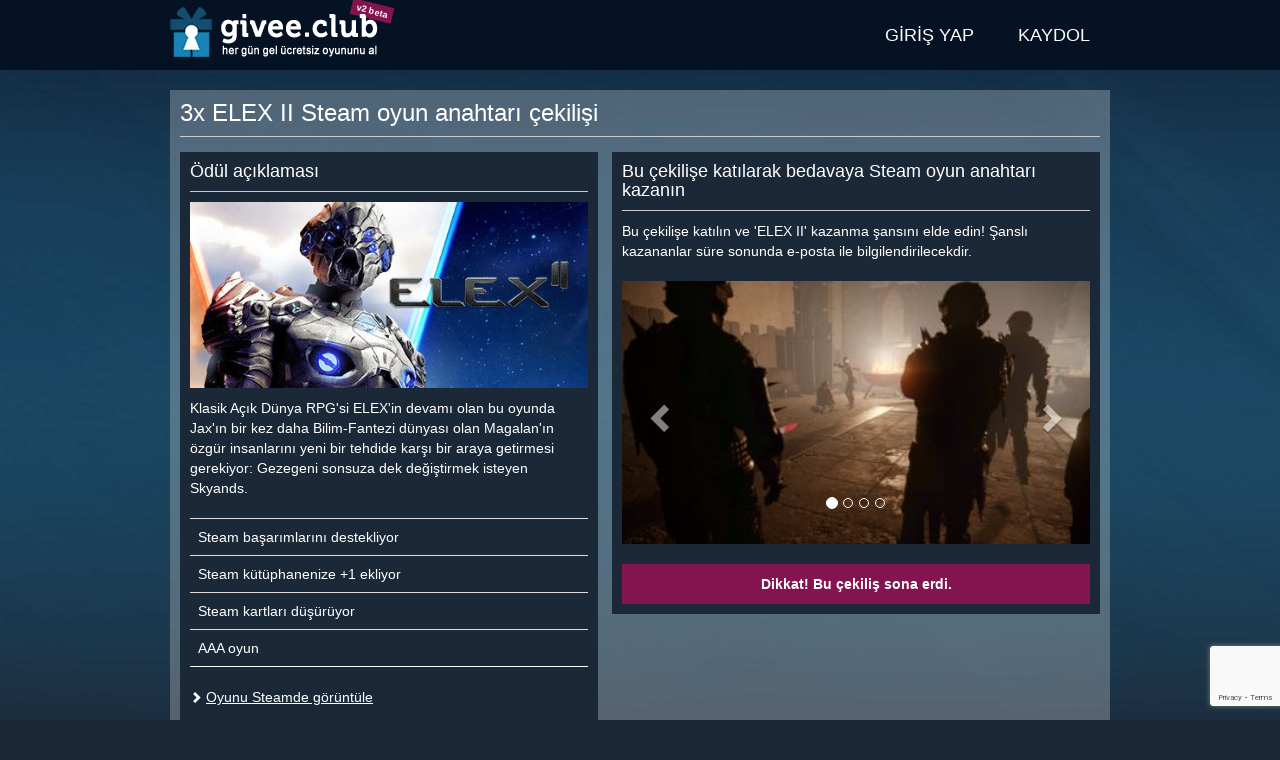

--- FILE ---
content_type: text/html; charset=utf-8
request_url: https://givee.club/tr/event/157
body_size: 8250
content:
<!DOCTYPE html>
<html lang="tr">
<head>
    <meta charset="utf-8">
    <meta http-equiv="X-UA-Compatible" content="IE=edge">
    <meta name="viewport" content="width=device-width, initial-scale=1">

    <title>3x ELEX II - Bedava Steam oyun anahtarı çekilişi</title>

    <link rel="canonical" href="https://givee.club/tr/event/157">
    <link rel="alternate" hreflang="en" href="https://givee.club/en/event/157" />
    <link rel="alternate" hreflang="pt" href="https://givee.club/pt/event/157" />
    <link rel="alternate" hreflang="ru" href="https://givee.club/ru/event/157" />
    <link rel="alternate" hreflang="tr" href="https://givee.club/tr/event/157" />
    <link rel="alternate" hreflang="es" href="https://givee.club/es/event/157" />
    <link rel="alternate" hreflang="zh" href="https://givee.club/zh/event/157" />
    <link rel="alternate" hreflang="x-default" href="https://givee.club/en/event/157"/>

    <meta property="og:type" content="article" />
    <meta property="og:title" content="3x ELEX II Steam oyun anahtarı çekilişi" />
    <meta property="og:description" content="Bu çekilişe katılın ve 'ELEX II' kazanma şansını elde edin! Şanslı kazananlar süre sonunda e-posta ile bilgilendirilecekdir." />
    <meta property="og:image" content="https://givee.club/assets/common/content/1646242116.jpg" />
    <meta property="og:url" content="https://givee.club/tr/event/157" />
    <meta property="og:site_name" content="Givee.Club" />

    <meta property="fb:app_id" content="313609973939973" />

    <link rel="shortcut icon" href="/favicon.ico">
    <link rel="apple-touch-icon" sizes="57x57" href="/assets/user/images/wam/apple-icon-57x57.png">
    <link rel="apple-touch-icon" sizes="60x60" href="/assets/user/images/wam/apple-icon-60x60.png">
    <link rel="apple-touch-icon" sizes="72x72" href="/assets/user/images/wam/apple-icon-72x72.png">
    <link rel="apple-touch-icon" sizes="76x76" href="/assets/user/images/wam/apple-icon-76x76.png">
    <link rel="apple-touch-icon" sizes="114x114" href="/assets/user/images/wam/apple-icon-114x114.png">
    <link rel="apple-touch-icon" sizes="120x120" href="/assets/user/images/wam/apple-icon-120x120.png">
    <link rel="apple-touch-icon" sizes="144x144" href="/assets/user/images/wam/apple-icon-144x144.png">
    <link rel="apple-touch-icon" sizes="152x152" href="/assets/user/images/wam/apple-icon-152x152.png">
    <link rel="apple-touch-icon" sizes="180x180" href="/assets/user/images/wam/apple-icon-180x180.png">
    <link rel="icon" type="image/png" sizes="192x192"  href="/assets/user/images/wam/android-icon-192x192.png">
    <link rel="icon" type="image/png" sizes="32x32" href="/assets/user/images/wam/favicon-32x32.png">
    <link rel="icon" type="image/png" sizes="96x96" href="/assets/user/images/wam/favicon-96x96.png">
    <link rel="icon" type="image/png" sizes="16x16" href="/assets/user/images/wam/favicon-16x16.png">
    <link rel="manifest" href="/manifest.json">
    <meta name="msapplication-TileColor" content="#ffffff">
    <meta name="msapplication-TileImage" content="/assets/user/images/wam/ms-icon-144x144.png">
    <meta name="theme-color" content="#ffffff">

    <link href="/assets/vendor/bootstrap-3.4.1-dist/css/bootstrap.min.css" rel="stylesheet">
    <link href="https://cdnjs.cloudflare.com/ajax/libs/font-awesome/5.11.2/css/all.min.css" rel="stylesheet">
    <link href="/assets/vendor/materialdesignicons/css/materialdesignicons.min.css" rel="stylesheet">
    <link href="https://cdnjs.cloudflare.com/ajax/libs/font-awesome/5.11.2/css/all.min.css" rel="stylesheet">
    <link href="/assets/vendor/materialdesignicons/css/materialdesignicons.min.css" rel="stylesheet">

    <style>
        img {width:auto;max-width:100%;height:auto;border:0}
        .definetelynotanad .adsbygoogle{width:100%;height:100%;}
        .definetelynotanad .definetelynotanad-content{background:url('/assets/user/images/template/ad-background.jpg') repeat}
        h1 {font-size:24px;color:#fff;font-weight:normal;margin:0 0 10px 0}
        h2 {font-size:18px;margin:0 0 10px;padding-bottom:10px;border-bottom:1px solid #ccc}
        .vertical-align { display: table; width: 100%; height: 100%; }
        .vertical-align-middle { display: table-cell; vertical-align: middle; }
        .vertical-align-bottom { display: table-cell; vertical-align: bottom; }
        .margin-top{margin-top:20px}
        .margin-bottom{margin-bottom:20px}
        .no-margin{margin:0}
        .pseudo,.pseudo:focus{text-decoration:none;display:inline-block;border-bottom:1px dashed #3c5a78}
        .pseudo:hover{border:none}
        .btn-purple {color:#fff;background-color:#84144f!important;border-color:#6f1143!important;}
        .btn-purple:hover,.btn-purple:active,.btn-purple:focus {color:#fff;background-color:#620f3b!important;border-color:#430a28!important;}
        html,body{min-height:100%;height:100%;width:100%;background:#1b2838}
        body hr{height:0;border:0;border-top:1px solid #eee;margin:5px 0}
        body a{color:#3c5a78;text-decoration:underline}
        body a.btn,body a:hover{text-decoration:none}
        body p{margin:0 0 10px}
        body .wrapper-outer{min-height:100%;background:url('/assets/user/images/template/main-background.jpg') center top no-repeat #1b2838;padding-bottom:160px;position: relative}
        body .wrapper-outer .container {padding:0}
        @media(min-width: 768px) {body .wrapper-outer {padding-bottom:100px} body .wrapper-outer .container {padding-right:15px;padding-left:15px} .container {width: 750px}}
        @media(min-width: 1000px) {.container {width: 970px;}}
        @media(min-width: 1400px) {.container {width: 1360px;}}
        #notification {background:#f0ad4e;color:#fff;font-weight:bold;padding: 5px 0}
        #header {background:#051224;height:70px;color:#fff}
        #header .logo{display:inline-block;position:relative}
        @media(max-width: 767px) {#header .logo{width:45px;overflow:hidden;margin-left:10px}}
        #header .logo .beta {position:absolute;background: #84144f;padding: 2px 5px;font-size: 9px;font-weight: bold;color: #fff;transform: rotate(14deg);top:3px;left:181px;white-space:nowrap;z-index:0}
        #header .logo img{width:210px;height: 60px;margin:5px 0;display: block;max-width: none;position:relative;z-index:1;}
        #header nav {display:inline-block;float:right}
        #header-menu{display:inline-block;padding:0;margin:0;list-style:none}
        #header-menu > li{display:inline-block;position:relative}
        #header-menu > li.active{background:#4e83b2}
        #header-menu > li:hover,#header-menu li:active{background:#4e83b2}
        #header-menu > li > a{display:block;padding:0 20px;line-height:70px;text-transform:uppercase;text-decoration:none;color:#fff;font-size:18px;}
        #header-menu .form-wrapper {position: absolute;z-index: 3;background: #4e83b2;padding: 15px;width: 334px;right: 0;}
        #header-menu .has-error .help-block {background: #d9534f;color: #fff;padding: 5px 10px;}
        #header-menu .general-error {margin:10px 0 0 0}
        #header-menu .general-error .help-block {margin:0}
        @media(max-width: 470px) {
            #header-menu > li{position:inherit}
            #header-menu > li > a{padding: 0 10px}
            #header-menu .form-wrapper {left:0;right:0;width:auto}
        }
        @media(max-width: 320px) {
            #header-menu > li > a{font-size:14px}
        }
        #amnesiaLink {float:right;color:#fff}
        #header nav>aside{display:inline-block;margin-left:20px;float:right;height:70px;overflow:hidden}
        #header nav>.user{padding:0 20px;background: #444e5b}
        #header nav>.user span.notification{display: inline-block;padding: 0 3px;background: #84144f;color: #fff;border-radius: 5px;margin-left: 5px;}
        #header nav>.user>.name{white-space: nowrap;overflow: hidden;max-width: 100%;margin:10px 0 5px 0;}
        #header nav>.user>a,#header nav>.user>button{text-align:center;min-width:35px}
        #footer {background:#051224;display:block;position:absolute;bottom:0;height:60px;color:#304e6d;left:0;right:0;padding:10px 0}
        #footer .container {background:#051224;}
        @media(max-width: 767px) {#footer{height:140px;text-align:center} #footer .container .row {margin:0}}
        #footer p{margin:0 0 0 0}
        #footer .key-counter{display:inline-block;border: 1px solid #304e6d;border-right: none}
        #footer .key-counter span{display:inline-block;padding: 0 5px;border-right: 1px solid #304e6d;}
        #footer .social{text-align:right}
        @media(max-width: 767px) {#footer .social{text-align:center;margin-top:20px}}
        #footer .social ul{margin:5px 0 0 0}
        #footer .social ul li a{position:relative}
        #footer .social ul li a:after{display: block;content: ' ';background: #051224;position: absolute;top: 0;bottom: 0;left: 0;right: 0;opacity: 0.5;}
        #footer .social ul li:hover a:after{display:none}

        .content {margin: 20px 0; padding: 10px;background: rgba(255, 255, 255, 0.25)}
        .content .wrapper-inner{background:#1b2838;padding:20px;}
        .content header {border-bottom: 1px solid #ccc;margin-bottom: 15px;}
        .columns{}
        .columns > div{display:inline-block;vertical-align:top;}
        .column-1{width:100%;max-width:474px;margin-right:10px;}
        .column-2{width:100%;max-width:488px;margin-right:10px;}
        .column-3{width:320px;}
        @media(max-width:1399px) {
            .column-1{max-width: 418px}
            .column-2{margin-right: 0;max-width: 488px;}
            .column-3{width:100%;max-width:100%;}
        }
        @media(max-width:999px) {
            .columns > div{display:block;width:100%;max-width:100%}
            .column-1{}
            .column-2{}
        }
        .wrapper-block{background:#1b2838;color:#fff;padding:10px;margin-bottom:10px}
        .wrapper-block a{color:#fff}

        .spritesheet {background: url('/assets/user/images/template/spritesheet.png?231105082022') no-repeat -5000px 0}
        .social-icon {width:30px;height:30px;display: inline-block;float: left;}
        .social-icon-discord {background-position:-150px -50px}
        .social-icon-twitter {background-position:-120px -50px}
        .social-icon-telegram {background-position:-180px -50px}
        .social-icon-facebook {background-position:-90px -50px}
        .social-icon-vk {background-position:-60px -50px}
        .social-icon-reddit {background-position:-240px -50px}

        .event-card{display:block;height:280px;width:320px;background:#1b2838;color:#fff;margin-bottom:10px;text-decoration: none !important}
        @media (max-width: 1399px){.event-card{width:300px;height:280px}}
        @media (max-width: 999px){.event-card{width:100%;height:310px}}
        @media (max-width: 767px){.event-card{min-height:0;height:auto;}}
        .event-card:hover,.event-card:focus{background:#283c56}

        .event-card .event-title{height: 50px;font-weight: bold;padding: 0 10px;line-height: 20px;overflow: hidden;font-size:18px;color:#fff}
        .event-card .event-title .vertical-align{width:auto}

        .event-card .event-platform {width: 30px;
            height: 30px;
            display: inline-block;
            float: left;
            margin: 10px 10px 0 0;}
        .event-card .event-platform-steam {background-position: -60px 0}
        .event-card .event-platform-gog {background-position: -90px 0}
        .event-card .event-platform-origin {background-position: -120px 0}
        .event-card .event-platform-itchio {background-position: -150px 0}
        .event-card .event-platform-ubisoft {background-position: -180px 0}
        .event-card .event-platform-drmfree {background-position: -210px 0}
        .event-card .event-platform-epicgames {background-position: -240px 0}
        .event-card .event-platform-kartridge {background-position: -270px 0}
        .event-card .event-platform-microsoft {background-position: 0 -50px}
        .event-card .event-platform-amazon {background-position: -270px -50px}
        .event-card .event-platform-battlenet {background-position: -360px 0}

        .event-card .event-info{position:relative}
        .event-card .event-image{position:relative}

        .event-card .event-source{position: absolute;top: 5px;right: 5px;background: #ff9536;padding: 5px 10px;color: #fff;}
        .event-card .event-source.event-source-steam{background:#4c6b22;color:#a4d007}
        .event-card .event-source.event-source-epicgames{background:#ccc;color:#121212}
        .event-card .event-source.event-source-ubisoft{background:#008aa4;color:#fff}
        .event-card .event-source.event-source-amazonprimegaming{background:#392e5c;color:#fff}
        .event-card .event-source.event-source-gog{background:#6d1d72;color:#fff}
        .event-card:hover .event-source,.event-card:focus .event-source{display:none;}

        .event-card .event-stats {
            position:absolute;
            bottom:0;
            font-size:12px;
            z-index:1;
        }
        .event-card .event-ratio, .event-card .event-timeleft{
            display:inline-block;
            margin-left:5px;
            background: #1b2838;
            padding:5px 10px;
            color: #767e88;
        }
        .event-card:hover .event-ratio, .event-card:hover .event-timeleft, .event-card:focus .event-ratio, .event-card:focus .event-timeleft{background:#283c56}


        .event-card .event-image img{width:100%;height:auto}

        .event-type {float: left;height: 40px;color: #fff;padding:2px 5px;opacity:.4;}
        .event-type-icon {display: inline-block;width: 30px;height: 30px;overflow: hidden;}
        .event-type-icon-giveaway {background-position: -30px 0}
        .event-type-icon-raffle {background-position: 0 0}

        .event-type-label {display: inline-block;font-size: 20px;text-transform: uppercase;font-weight: bold;line-height: 22px;padding: 0 5px;word-spacing: 13px;    }
        .event-type-label span {
            display: block;
            text-transform: lowercase;
            font-size: 12px;
            font-weight: normal;
            word-spacing: 0;
            line-height: 12px;
            text-align: justify;
            text-align-last: justify;
        }
        .event-card .event-tags {
            height: 40px;
            font-size: 9px;
            text-align: right;
            padding: 3px 5px;
            opacity: .4;
            overflow: hidden;
        }
        .event-card .event-tags span {
            text-decoration:underline;
            white-space: nowrap;
            float:right;
            margin-left:5px;
        }
        .event-requirements {
            height: 40px;
            border-top: 1px solid #454e5d;
            margin: 0;
            text-decoration: none;
            opacity: .25;
            padding: 0 5px;
            line-height: 39px;
            overflow: hidden;
        }
        .event-requirements span {
            display: inline-block;
            margin-right: 10px;
        }
        .event-requirements div {
            display: inline-block;
            text-align: right;
            max-width: 208px;
            overflow: hidden;
        }
        .event-requirement {
            width: 20px;
            height: 20px;
            display: inline-block;
            vertical-align: middle;
        }
        .event-requirement.event-requirement-account {background-position:-20px -30px}
        .event-requirement.event-requirement-email {background-position:0 -30px}
        .event-requirement.event-requirement-mobile {background-position:-240px -30px}
        .event-requirement.event-requirement-extension {background-position:-220px -30px}
        .event-requirement.event-requirement-discord {background-position:-180px -30px}
        .event-requirement.event-requirement-itchio {background-position:-200px -30px}
        .event-requirement.event-requirement-facebook {background-position:-80px -30px}
        .event-requirement.event-requirement-vk {background-position:-260px -30px}
        .event-requirement.event-requirement-reddit {background-position:-60px -30px}
        .event-requirement.event-requirement-twitch {background-position:-120px -30px}
        .event-requirement.event-requirement-youtube {background-position:-100px -30px}
        .event-requirement.event-requirement-steam {background-position:-140px -30px}
        .event-requirement.event-requirement-instagram {background-position:-160px -30px}
        .event-requirement.event-requirement-twitter {background-position:-40px -30px}
        .event-requirement.event-requirement-telegram {background-position:-340px -20px}
        .event-requirement.event-requirement-origin {background-position:-320px 0}
        .event-requirement.event-requirement-gog {background-position:-300px 0}
        .event-requirement.event-requirement-kartridge {background-position:-340px 0}
        .event-requirement.event-requirement-epicgames {background-position:-300px -20px}
        .event-requirement.event-requirement-ubisoft {background-position:-280px -30px}
        .event-requirement.event-requirement-microsoft {background-position:-320px -20px}
        .event-requirement.event-requirement-amazon {background-position:-300px -40px}
        .event-requirement.event-requirement-battlenet {background-position:-300px -60px}
        .event-requirement.event-requirement-credit-card {background-position:-320px -40px}

        .event-card .event-link{display:none;position: absolute;top:25%;left: 20px;right: 20px;background: #00bfa5;padding: 10px;text-align: center;text-transform: uppercase;font-weight: bold;color: #fff;}
        .event-card:hover *, .event-card:focus *, .event-card:active * {opacity:1;color:#fff}
        .event-card:hover .event-link, .event-card:focus .event-link{display:block;}
        .event-card:hover .event-image:after,.event-card:focus .event-image:after{content:' ';display:block;background:rgba(40, 60, 86, 0.8);top:0;bottom:0;left:0;right:0;position:absolute}

        #modal .modal-captcha {width:340px;max-width:100%;}

    </style>
    <script>
        var recaptcha3Key = '6LcBwK8cAAAAAAHl8XiZa2gl-21ncA0fjF0G5Yy3';

        var giveeClub = {
            locale: 'tr'
        };
    </script>
    <script async src="https://www.googletagmanager.com/gtag/js?id=G-5QH3G3EY5C"></script>
    <script>
        window.dataLayer = window.dataLayer || [];
        function gtag(){dataLayer.push(arguments);}
        gtag('js', new Date());
        gtag('config', 'G-5QH3G3EY5C');
    </script>
</head>
<body>
    <div class="wrapper-outer">
        <header id="header">
            <div class="container">
                <a href="/tr" class="logo">
                    <span class="beta">v2 beta</span>
                    <img src="/assets/user/images/template/logo/210x60-header-tr.png" alt="3x ELEX II - Bedava Steam oyun anahtarı çekilişi" />
                </a>

                <nav role="navigation">
                    <ul class="menu" id="header-menu">
                        <li><a href="/tr/account/auth" data-action="auth">Giriş yap</a></li>
                        <li><a href="/tr/account/register" data-action="register">Kaydol</a></li>
                    </ul>
                    <script type="text/x-tmpl" id="tmpl-menu-auth-form">
                        <div class="form-wrapper">
                            <form id="auth-form" method="post" action="/tr/account/auth">
                                <div class="form-group">
                                    <label for="authAccountLogin">Kullanıcı adı</label>
                                    <input type="text" class="form-control" name="account[login]" id="authAccountLogin" tabindex="1" />
                                </div>
                                <div class="form-group">
                                    <a href="/tr/account/amnesia" id="amnesiaLink" tabindex="4">Şifrenimi unuttun ?</a>
                                    <label for="authAccountPassword">Şifre</label>
                                    <input type="password" class="form-control" name="account[password]" id="authAccountPassword" tabindex="1" />
                                </div>
                                <button type="submit" class="btn btn-success btn-block" data-recaptcha-sitekey="6LcBwK8cAAAAAAHl8XiZa2gl-21ncA0fjF0G5Yy3" tabindex="1">Giriş yap</button>
                                <hr class="margin-top" />
                                <div class="text-center"><a href="/tr/account/auth" style="color:#fff">bağlı hesapla giriş yap</a></div>
                            </form>
                        </div>
                    </script>
                    <script type="text/x-tmpl" id="tmpl-menu-register-form">
                        <div class="form-wrapper">
                            <form id="register-form" method="post" action="/tr/account/register">
                                <div class="form-group">
                                    <label for="registerAccountLogin">Kullanıcı adı</label>
                                    <input type="text" class="form-control" name="account[login]" id="registerAccountLogin" tabindex="1" />
                                </div>
                                <div class="form-group">
                                    <label for="registerAccountPassword">Şifre</label>
                                    <input type="password" class="form-control" name="account[password]" id="registerAccountPassword" tabindex="1" />
                                </div>
                                <div class="form-group">
                                    <label for="registerAccountPassword2">Şifreyi tekrar et</label>
                                    <input type="password" class="form-control" id="registerAccountPassword2" tabindex="1" />
                                </div>
                                <div class="form-group">
                                    <label for="registerAccountEmail">Email</label>
                                    <input type="email" class="form-control" name="account[email]" id="registerAccountEmail" tabindex="1" />
                                </div>
                                <button type="submit" class="btn btn-success btn-block" data-recaptcha-sitekey="6LcBwK8cAAAAAAHl8XiZa2gl-21ncA0fjF0G5Yy3" tabindex="1">Kaydol</button>
                            </form>
                        </div>
                    </script>
                </nav>
            </div>
        </header>
        <main>
            <div class="container">
<style>
    .carousel-indicators{z-index:2}
    #adultContentConsent {position: absolute;top: 0;bottom: 0;left:0;right: 0;background: #4f6577;z-index: 3;}
    #adultContentConsent > div {width: 570px;max-width: 100%;margin: 25px auto;border: 1px solid #051224;background: #444e5b;padding: 10px 20px;color: #fff;}
    #adultContentConsent .small {margin:0;font-size:10px;color: #ccc;}
    #adultContentConsent .small a, #adultContentConsent .small a:hover, #adultContentConsent .small a:active {color:#ccc;}

    .columns{position:relative}
    .columns > div{display:inline-block;vertical-align:top;}
    .column-1{width:100%;max-width:474px;margin-right:10px;}
    .column-2{width:100%;max-width:488px;margin-right:10px;}
    .column-3{width:320px;}
    @media(max-width:1399px) {
        .column-1{max-width: 418px}
        .column-2{margin-right: 0;max-width: 488px;}
        .column-3{width:100%;max-width:100%;}
    }
    @media(max-width:999px) {
        .columns > div{display:block;width:100%;max-width:100%}
        .column-1{}
        .column-2{}
    }
    #event .wrapper-block{margin-bottom:10px}
    #event .content-block .content-image{margin-bottom:10px}
    #event .content-block .content-image img{width:100%;height:auto}
    #event .content-block .content-tags {margin-top:20px}
    #event .content-block .content-tags table {border-bottom:1px solid #fff}
    #event .content-block .content-tags i {background-position-y:-20px}
    #event .content-block .content-links {margin-top:20px}
    #event .content-block .content-links i {font-size:12px}
    #event .event-info-block .event-description .event-description-helper {display:block;text-align:center;margin-bottom:20px}
    #event .event-info-block .definetelynotanad{width:100%;height:280px;margin-bottom:10px;text-align:center;background:#1b2838}
    @media(min-width: 992px) { #event .event-info-block .definetelynotanad{ width: 468px; height: 300px; } }

    #event .event-ended {
        text-align: center;
        padding: 10px;
        background:#84144f;
        color:#fff;
        font-weight: bold;
        margin-top: 10px;
    }

    #event .event-neighbors .event-neighbor{display:inline-block;text-align:center}
    #event .event-neighbors .event-neighbor .event-card{display:inline-block;text-align:left}
    @media(max-width:1399px) {
        #event .event-neighbors .event-neighbor{width:300px;text-align:center;margin-left:6px;}
        #event .event-neighbors .event-neighbor .event-card{width:100%;}
    }

    @media(max-width:999px) {
        #event .event-neighbors .event-neighbor{width:345px;float:left;margin:0 10px 0 0;}
        #event .event-neighbors .event-neighbor:last-child{margin:0}
        #event .event-neighbors .event-neighbor .event-card{height:290px;}
    }
    @media(max-width:767px) {
        #event .event-neighbors .event-neighbor{width:100%;height:auto}
        #event .event-neighbors .event-neighbor .event-card{width:100%;height:auto}
    }

    #event .event-neighbors .definetelynotanad{display:inline-block;width:100%;margin-bottom:10px;text-align:center;background:#444e5b;vertical-align:top}
    #event .event-neighbors .definetelynotanad .note{height:15px;text-align:center;color:#fff;font-size:10px}
    #event .event-neighbors .definetelynotanad .definetelynotanad-content{width:100%;height:250px;margin:0;text-align:center}
    @media(max-width: 1399px) { #event .event-neighbors .definetelynotanad{width:300px;height:280px;} }
    @media(max-width: 999px) { #event .event-neighbors .definetelynotanad{width:100%;height:280px;display:block;} }
    @media(max-width: 767px) { #event .event-neighbors .definetelynotanad{height:auto;} }

    #event-description-carousel {margin:20px 0}
    #event-description-carousel .carousel-inner>.item>a>img, #event-description-carousel .carousel-inner>.item>img {width:100%;height:auto;}
</style>
<div class="content" id="event">
    <header>
        <h1>3x ELEX II Steam oyun anahtarı çekilişi</h1>
    </header>
    <div class="clearfix">
        <div class="columns">
            <div class="column-1">
<div class="wrapper-block">
    <div class="content-block">
        <h2>Ödül açıklaması</h2>
        <div class="content-image margin-bottom">
            <img src="https://givee.club/assets/common/content/1646242116.jpg" alt="ELEX II" />
        </div>
        <div class="content-description">
            Klasik Açık Dünya RPG'si ELEX'in devamı olan bu oyunda Jax'ın bir kez daha Bilim-Fantezi dünyası olan Magalan'ın özgür insanlarını yeni bir tehdide karşı bir araya getirmesi gerekiyor: Gezegeni sonsuza dek değiştirmek isteyen Skyands.        </div>
        <div class="content-tags">
            <table class="table">
                <tbody>
                    <tr>
                        <td>Steam başarımlarını destekliyor</td>
                        <td class="text-right"><i class="event-tag-icon event-tag-icon-steam-achievements"></i></td>
                    </tr>
                    <tr>
                        <td>Steam kütüphanenize +1 ekliyor</td>
                        <td class="text-right"><i class="event-tag-icon event-tag-icon-steam-library-counter"></i></td>
                    </tr>
                    <tr>
                        <td>Steam kartları düşürüyor</td>
                        <td class="text-right"><i class="event-tag-icon event-tag-icon-steam-trading-cards"></i></td>
                    </tr>
                    <tr>
                        <td>AAA oyun</td>
                        <td class="text-right"><i class="event-tag-icon event-tag-icon-aaa"></i></td>
                    </tr>
                </tbody>
            </table>
        </div>
        <div class="content-links">
            <p><i class="glyphicon glyphicon-chevron-right"></i> <a href="https://store.steampowered.com/app/900040" target="_blank" rel="nofollow">Oyunu Steamde görüntüle</a></p>
            <p><i class="glyphicon glyphicon-chevron-right"></i> <a href="https://steamdb.info/app/900040" target="_blank" rel="nofollow">Oyunu SteamDB'de görüntüle</a></p>
        </div>
    </div>
</div>
            </div>
            <div class="column-2">
<style>
    #event .event-description-stats {background:#fff;color:#1b2838;margin-top:20px}
    #event .event-description-stats .event-ratio {display: table;width: 100%;border-bottom: 1px solid #ccc; padding: 5px;background: url('/assets/user/images/template/raffle-ratio-delimiter.png') center center no-repeat;}
    #event .event-description-stats .event-ratio > div {width: 50%;display: table-cell;border: none;text-align: center;font-size: 32px;font-weight: bold;}
    #event .event-description-stats .event-ratio > div > span {display: block;font-size: 14px;font-weight: normal;margin-top: -8px;}

    #event .event-description-stats .event-countdown {background: #767e88;
        display: table;
        table-layout: fixed;
        width: 100%;
        text-align: center;
        font-size: 32px;
        font-weight: bold;}
    #event .event-description-stats .event-countdown > div {    display: table-cell;
        width: 30%; vertical-align: middle}
    #event .event-description-stats .event-countdown div.event-countdown-part {background: #444e5b;
        border-radius: 5px;
        color: #fff;
        padding: 15px 10px;
        width: 75%;
        display: inline-block;
        margin: 10px;}
    #event .event-description-stats .event-countdown div.event-countdown-part span {
        font-weight: normal;
        font-size: 12px;
        display: block;
    }
    #event .event-description-stats .event-countdown div.event-countdown-delimiter {color: #fff;
        width: 5%;}
    #event .event-picking {
        background: #fff;
        color: #1b2838;
        text-align: center;
        padding: 20px 10px;
    }
    #event .event-participant {
        background: #fff;
        padding: 20px 10px;
    }
    #event .event-winner {background:#fff}
    #event .event-winner a {color:#333}
    #event .event-winner > span {color: #84144f;text-align: center;display: block;font-weight: bold;padding: 30px 0;font-size: 24px;}
    #event .event-winner .event-reward {text-align: center;padding: 10px;background: #5cb85c;font-weight: bold;position: relative;}
    #event .event-winner .event-reward .well {text-align:left;color:#333}
    #event .event-winner .event-reward .event-claim {right: 0;left: 0;top: 0;bottom: 0;text-align: center;position: absolute;line-height: 65px;}
    #event .event-winner .event-reward input.blured {color: transparent;text-shadow: 0 0 5px rgba(0, 0, 0, 0.65);cursor: default;}
</style>
<div class="wrapper-block">
    <div class="event-info-block">
        <h2>Bu çekilişe katılarak bedavaya Steam oyun anahtarı kazanın</h2>
<div class="event-description">

    Bu çekilişe katılın ve 'ELEX II' kazanma şansını elde edin! Şanslı kazananlar süre sonunda e-posta ile bilgilendirilecekdir.
    <div id="event-description-carousel" class="carousel slide" data-ride="carousel">
        <ol class="carousel-indicators">
            <li data-target="#event-description-carousel" data-slide-to="0" class="active"></li>
            <li data-target="#event-description-carousel" data-slide-to="1"></li>
            <li data-target="#event-description-carousel" data-slide-to="2"></li>
            <li data-target="#event-description-carousel" data-slide-to="3"></li>
        </ol>

        <div class="carousel-inner" role="listbox">
            <div class="item active">
                <img src="https://givee.club/assets/common/event/1646242542.jpg" />
            </div>
            <div class="item">
                <img src="https://givee.club/assets/common/event/1646242545.jpg" />
            </div>
            <div class="item">
                <img src="https://givee.club/assets/common/event/1646242547.jpg" />
            </div>
            <div class="item">
                <img src="https://givee.club/assets/common/event/1646242551.jpg" />
            </div>
        </div>

        <a class="left carousel-control" href="#event-description-carousel" role="button" data-slide="prev">
            <span class="glyphicon glyphicon-chevron-left" aria-hidden="true"></span>
            <span class="sr-only"><</span>
        </a>
        <a class="right carousel-control" href="#event-description-carousel" role="button" data-slide="next">
            <span class="glyphicon glyphicon-chevron-right" aria-hidden="true"></span>
            <span class="sr-only">></span>
        </a>
    </div>
</div>

        <div class="event-ended">
            Dikkat! Bu çekiliş sona erdi.        </div>


    </div>
</div>
            </div>
            <div class="column-3">
<aside class="event-neighbors">
    <div class="event-neighbor">
<a href="/event/1200" class="event-card">
    <div class="event-title">
        <i class="spritesheet event-platform event-platform-steam"></i>
        <div class="vertical-align">
            <div class="vertical-align-middle">
                Anime Dream Match: Reptiles            </div>
        </div>
    </div>
    <div class="event-info">
        <div class="event-image">
                <img src="/assets/common/content/67225e7e92421d5a021a50578eeac33bc44c1527.jpg" />
                        <div class="event-stats">
                            <div class="event-timeleft" data-timeleft="906957">251:55:57</div>
                            <div class="event-ratio">2400 oyun anahtarları / 1662 katılanlar</div>
                        </div>
                        </div>
                        <div class="event-type">
                            <i class="spritesheet event-type-icon event-type-icon-raffle"></i>
                            <div class="event-type-label">
                                Çekiliş                                <span>kazanma şansı</span>
                            </div>
                        </div>
                        <div class="event-tags">
                            <div class="vertical-align">
                                <div class="vertical-align-middle">
                                    <span>Steam başarımları</span>
                                </div>
                            </div>
                        </div>
                        <div class="event-requirements">
                            <span>Gereksinimler:</span>
                            <div class="pull-right">
                            <i class="spritesheet event-requirement event-requirement-email"></i>
                            <i class="spritesheet event-requirement event-requirement-steam"></i>
                            </div>

                        </div>
                        <div class="event-link">Oyunu al</div>
                    </div>
                </a>    </div>
    <div class="event-neighbor">
<a href="/event/1203" class="event-card">
    <div class="event-title">
        <i class="spritesheet event-platform event-platform-epicgames"></i>
        <div class="vertical-align">
            <div class="vertical-align-middle">
                Bloons TD 6            </div>
        </div>
    </div>
    <div class="event-info">
        <div class="event-image">
                <img src="/assets/common/content/0c8a938932e4f9ebebe2def0c59caa47515c8c99.jpg" />
                        <div class="event-source event-source-epicgames">Epic Games</div>
                        </div>
                        <div class="event-type">
                            <i class="spritesheet event-type-icon event-type-icon-giveaway"></i>
                            <div class="event-type-label">
                                Promosyon                                <span>Anında Ödül</span>
                            </div>
                        </div>
                        <div class="event-tags">
                            <div class="vertical-align">
                                <div class="vertical-align-middle">
                                </div>
                            </div>
                        </div>
                        <div class="event-requirements">
                            <span>Gereksinimler:</span>
                            <div class="pull-right">
                            <i class="spritesheet event-requirement event-requirement-epicgames"></i>
                            </div>

                        </div>
                        <div class="event-link">Oyunu al</div>
                    </div>
                </a>    </div>
    <div class="event-neighbor">
<a href="/event/1205" class="event-card">
    <div class="event-title">
        <i class="spritesheet event-platform event-platform-steam"></i>
        <div class="vertical-align">
            <div class="vertical-align-middle">
                Color Splash: Parrots            </div>
        </div>
    </div>
    <div class="event-info">
        <div class="event-image">
                <img src="/assets/common/content/eb2c0b27bea88a4f637d4d1e0a5b47979488369c.jpg" />
                        <div class="event-stats">
                            <div class="event-timeleft" data-timeleft="1523457">423:10:57</div>
                            <div class="event-ratio">2400 oyun anahtarları / 1187 katılanlar</div>
                        </div>
                        </div>
                        <div class="event-type">
                            <i class="spritesheet event-type-icon event-type-icon-raffle"></i>
                            <div class="event-type-label">
                                Çekiliş                                <span>kazanma şansı</span>
                            </div>
                        </div>
                        <div class="event-tags">
                            <div class="vertical-align">
                                <div class="vertical-align-middle">
                                    <span>Steam başarımları</span>
                                </div>
                            </div>
                        </div>
                        <div class="event-requirements">
                            <span>Gereksinimler:</span>
                            <div class="pull-right">
                            <i class="spritesheet event-requirement event-requirement-email"></i>
                            <i class="spritesheet event-requirement event-requirement-steam"></i>
                            </div>

                        </div>
                        <div class="event-link">Oyunu al</div>
                    </div>
                </a>    </div>
</aside>
            </div>
        </div>
    </div>
</div>
            </div>
        </main>
        <footer id="footer">
            <div class="container">
                <div class="row">
                    <div class="col-sm-9">
                        <p>
                            <span class="copyright">© Givee.Club 2017-2025 Tüm hakları saklıdır. tüm ticari markalar ilgili sahiplerinin mülkiyetindedir.</span>
                        </p>
                        <p>
                            <a href="/tr/faq">SSS</a>
                            <a href="/tr/privacy-policy">Gizlilik politikası</a>
                            <a href="/tr/partnership">İş Birliği</a>
                        </p>
                    </div>
                    <div class="col-sm-3">
                        <nav class="social">
                            <ul class="list-inline">
                                <li><a href="https://www.facebook.com/giveawaysu/" target="_blank" class="spritesheet social-icon social-icon-facebook"></a></li>
                                <li><a href="https://twitter.com/giveaway_su" target="_blank" class="spritesheet social-icon social-icon-twitter"></a></li>
                                <li><a href="https://discord.gg/DSfejm8" target="_blank" class="spritesheet social-icon social-icon-discord"></a></li>
                                <li><a href="https://t.me/givee_club" target="_blank" class="spritesheet social-icon social-icon-telegram"></a></li>
                                <li><a href="https://vk.com/giveawaysu" target="_blank" class="spritesheet social-icon social-icon-vk"></a></li>
                                <li><a href="https://reddit.com/r/giveaway_su" target="_blank" class="spritesheet social-icon social-icon-reddit"></a></li>
                            </ul>
                        </nav>
                    </div>
                </div>
            </div>
        </footer>
    </div>
    <div class="modal fade" id="modal" data-keyboard="false" data-backdrop="static"></div>
    <script type="text/x-tmpl" id="tmpl-modal-loading">
        <div class="modal-dialog modal-md" role="document">
            <div class="modal-content">
                <div class="modal-body">
                    <div class="text-center margin-all"><img src="/assets/user/images/template/loading.gif"></div>
                </div>
            </div>
        </div>
    </script>
    <script src="/assets/vendor/jquery/jquery.min.js"></script>
    <script src="/assets/vendor/bootstrap-3.4.1-dist/js/bootstrap.min.js"></script>
    <script src="/assets/vendor/bootstrap-growl/bootstrap-growl.min.js"></script>
    <script src="/assets/vendor/tmpl/tmpl.min.js"></script>
    <script src="/assets/user/js/main.js?timestamp=1205242052"></script>
    <script src="/adsense.js?adsdata=1768356243.0596"></script>
    <script src="/assets/user/js/event-actions.js?3110251215"></script>
    <script src="https://www.google.com/recaptcha/api.js?render=6LcBwK8cAAAAAAHl8XiZa2gl-21ncA0fjF0G5Yy3"></script>
<script defer src="https://static.cloudflareinsights.com/beacon.min.js/vcd15cbe7772f49c399c6a5babf22c1241717689176015" integrity="sha512-ZpsOmlRQV6y907TI0dKBHq9Md29nnaEIPlkf84rnaERnq6zvWvPUqr2ft8M1aS28oN72PdrCzSjY4U6VaAw1EQ==" data-cf-beacon='{"version":"2024.11.0","token":"43d5b67dfb87400e9a2117ed84239485","r":1,"server_timing":{"name":{"cfCacheStatus":true,"cfEdge":true,"cfExtPri":true,"cfL4":true,"cfOrigin":true,"cfSpeedBrain":true},"location_startswith":null}}' crossorigin="anonymous"></script>
</body>
</html>


--- FILE ---
content_type: text/html; charset=utf-8
request_url: https://www.google.com/recaptcha/api2/anchor?ar=1&k=6LcBwK8cAAAAAAHl8XiZa2gl-21ncA0fjF0G5Yy3&co=aHR0cHM6Ly9naXZlZS5jbHViOjQ0Mw..&hl=en&v=9TiwnJFHeuIw_s0wSd3fiKfN&size=invisible&anchor-ms=20000&execute-ms=30000&cb=x669dmuxjkvb
body_size: 48267
content:
<!DOCTYPE HTML><html dir="ltr" lang="en"><head><meta http-equiv="Content-Type" content="text/html; charset=UTF-8">
<meta http-equiv="X-UA-Compatible" content="IE=edge">
<title>reCAPTCHA</title>
<style type="text/css">
/* cyrillic-ext */
@font-face {
  font-family: 'Roboto';
  font-style: normal;
  font-weight: 400;
  font-stretch: 100%;
  src: url(//fonts.gstatic.com/s/roboto/v48/KFO7CnqEu92Fr1ME7kSn66aGLdTylUAMa3GUBHMdazTgWw.woff2) format('woff2');
  unicode-range: U+0460-052F, U+1C80-1C8A, U+20B4, U+2DE0-2DFF, U+A640-A69F, U+FE2E-FE2F;
}
/* cyrillic */
@font-face {
  font-family: 'Roboto';
  font-style: normal;
  font-weight: 400;
  font-stretch: 100%;
  src: url(//fonts.gstatic.com/s/roboto/v48/KFO7CnqEu92Fr1ME7kSn66aGLdTylUAMa3iUBHMdazTgWw.woff2) format('woff2');
  unicode-range: U+0301, U+0400-045F, U+0490-0491, U+04B0-04B1, U+2116;
}
/* greek-ext */
@font-face {
  font-family: 'Roboto';
  font-style: normal;
  font-weight: 400;
  font-stretch: 100%;
  src: url(//fonts.gstatic.com/s/roboto/v48/KFO7CnqEu92Fr1ME7kSn66aGLdTylUAMa3CUBHMdazTgWw.woff2) format('woff2');
  unicode-range: U+1F00-1FFF;
}
/* greek */
@font-face {
  font-family: 'Roboto';
  font-style: normal;
  font-weight: 400;
  font-stretch: 100%;
  src: url(//fonts.gstatic.com/s/roboto/v48/KFO7CnqEu92Fr1ME7kSn66aGLdTylUAMa3-UBHMdazTgWw.woff2) format('woff2');
  unicode-range: U+0370-0377, U+037A-037F, U+0384-038A, U+038C, U+038E-03A1, U+03A3-03FF;
}
/* math */
@font-face {
  font-family: 'Roboto';
  font-style: normal;
  font-weight: 400;
  font-stretch: 100%;
  src: url(//fonts.gstatic.com/s/roboto/v48/KFO7CnqEu92Fr1ME7kSn66aGLdTylUAMawCUBHMdazTgWw.woff2) format('woff2');
  unicode-range: U+0302-0303, U+0305, U+0307-0308, U+0310, U+0312, U+0315, U+031A, U+0326-0327, U+032C, U+032F-0330, U+0332-0333, U+0338, U+033A, U+0346, U+034D, U+0391-03A1, U+03A3-03A9, U+03B1-03C9, U+03D1, U+03D5-03D6, U+03F0-03F1, U+03F4-03F5, U+2016-2017, U+2034-2038, U+203C, U+2040, U+2043, U+2047, U+2050, U+2057, U+205F, U+2070-2071, U+2074-208E, U+2090-209C, U+20D0-20DC, U+20E1, U+20E5-20EF, U+2100-2112, U+2114-2115, U+2117-2121, U+2123-214F, U+2190, U+2192, U+2194-21AE, U+21B0-21E5, U+21F1-21F2, U+21F4-2211, U+2213-2214, U+2216-22FF, U+2308-230B, U+2310, U+2319, U+231C-2321, U+2336-237A, U+237C, U+2395, U+239B-23B7, U+23D0, U+23DC-23E1, U+2474-2475, U+25AF, U+25B3, U+25B7, U+25BD, U+25C1, U+25CA, U+25CC, U+25FB, U+266D-266F, U+27C0-27FF, U+2900-2AFF, U+2B0E-2B11, U+2B30-2B4C, U+2BFE, U+3030, U+FF5B, U+FF5D, U+1D400-1D7FF, U+1EE00-1EEFF;
}
/* symbols */
@font-face {
  font-family: 'Roboto';
  font-style: normal;
  font-weight: 400;
  font-stretch: 100%;
  src: url(//fonts.gstatic.com/s/roboto/v48/KFO7CnqEu92Fr1ME7kSn66aGLdTylUAMaxKUBHMdazTgWw.woff2) format('woff2');
  unicode-range: U+0001-000C, U+000E-001F, U+007F-009F, U+20DD-20E0, U+20E2-20E4, U+2150-218F, U+2190, U+2192, U+2194-2199, U+21AF, U+21E6-21F0, U+21F3, U+2218-2219, U+2299, U+22C4-22C6, U+2300-243F, U+2440-244A, U+2460-24FF, U+25A0-27BF, U+2800-28FF, U+2921-2922, U+2981, U+29BF, U+29EB, U+2B00-2BFF, U+4DC0-4DFF, U+FFF9-FFFB, U+10140-1018E, U+10190-1019C, U+101A0, U+101D0-101FD, U+102E0-102FB, U+10E60-10E7E, U+1D2C0-1D2D3, U+1D2E0-1D37F, U+1F000-1F0FF, U+1F100-1F1AD, U+1F1E6-1F1FF, U+1F30D-1F30F, U+1F315, U+1F31C, U+1F31E, U+1F320-1F32C, U+1F336, U+1F378, U+1F37D, U+1F382, U+1F393-1F39F, U+1F3A7-1F3A8, U+1F3AC-1F3AF, U+1F3C2, U+1F3C4-1F3C6, U+1F3CA-1F3CE, U+1F3D4-1F3E0, U+1F3ED, U+1F3F1-1F3F3, U+1F3F5-1F3F7, U+1F408, U+1F415, U+1F41F, U+1F426, U+1F43F, U+1F441-1F442, U+1F444, U+1F446-1F449, U+1F44C-1F44E, U+1F453, U+1F46A, U+1F47D, U+1F4A3, U+1F4B0, U+1F4B3, U+1F4B9, U+1F4BB, U+1F4BF, U+1F4C8-1F4CB, U+1F4D6, U+1F4DA, U+1F4DF, U+1F4E3-1F4E6, U+1F4EA-1F4ED, U+1F4F7, U+1F4F9-1F4FB, U+1F4FD-1F4FE, U+1F503, U+1F507-1F50B, U+1F50D, U+1F512-1F513, U+1F53E-1F54A, U+1F54F-1F5FA, U+1F610, U+1F650-1F67F, U+1F687, U+1F68D, U+1F691, U+1F694, U+1F698, U+1F6AD, U+1F6B2, U+1F6B9-1F6BA, U+1F6BC, U+1F6C6-1F6CF, U+1F6D3-1F6D7, U+1F6E0-1F6EA, U+1F6F0-1F6F3, U+1F6F7-1F6FC, U+1F700-1F7FF, U+1F800-1F80B, U+1F810-1F847, U+1F850-1F859, U+1F860-1F887, U+1F890-1F8AD, U+1F8B0-1F8BB, U+1F8C0-1F8C1, U+1F900-1F90B, U+1F93B, U+1F946, U+1F984, U+1F996, U+1F9E9, U+1FA00-1FA6F, U+1FA70-1FA7C, U+1FA80-1FA89, U+1FA8F-1FAC6, U+1FACE-1FADC, U+1FADF-1FAE9, U+1FAF0-1FAF8, U+1FB00-1FBFF;
}
/* vietnamese */
@font-face {
  font-family: 'Roboto';
  font-style: normal;
  font-weight: 400;
  font-stretch: 100%;
  src: url(//fonts.gstatic.com/s/roboto/v48/KFO7CnqEu92Fr1ME7kSn66aGLdTylUAMa3OUBHMdazTgWw.woff2) format('woff2');
  unicode-range: U+0102-0103, U+0110-0111, U+0128-0129, U+0168-0169, U+01A0-01A1, U+01AF-01B0, U+0300-0301, U+0303-0304, U+0308-0309, U+0323, U+0329, U+1EA0-1EF9, U+20AB;
}
/* latin-ext */
@font-face {
  font-family: 'Roboto';
  font-style: normal;
  font-weight: 400;
  font-stretch: 100%;
  src: url(//fonts.gstatic.com/s/roboto/v48/KFO7CnqEu92Fr1ME7kSn66aGLdTylUAMa3KUBHMdazTgWw.woff2) format('woff2');
  unicode-range: U+0100-02BA, U+02BD-02C5, U+02C7-02CC, U+02CE-02D7, U+02DD-02FF, U+0304, U+0308, U+0329, U+1D00-1DBF, U+1E00-1E9F, U+1EF2-1EFF, U+2020, U+20A0-20AB, U+20AD-20C0, U+2113, U+2C60-2C7F, U+A720-A7FF;
}
/* latin */
@font-face {
  font-family: 'Roboto';
  font-style: normal;
  font-weight: 400;
  font-stretch: 100%;
  src: url(//fonts.gstatic.com/s/roboto/v48/KFO7CnqEu92Fr1ME7kSn66aGLdTylUAMa3yUBHMdazQ.woff2) format('woff2');
  unicode-range: U+0000-00FF, U+0131, U+0152-0153, U+02BB-02BC, U+02C6, U+02DA, U+02DC, U+0304, U+0308, U+0329, U+2000-206F, U+20AC, U+2122, U+2191, U+2193, U+2212, U+2215, U+FEFF, U+FFFD;
}
/* cyrillic-ext */
@font-face {
  font-family: 'Roboto';
  font-style: normal;
  font-weight: 500;
  font-stretch: 100%;
  src: url(//fonts.gstatic.com/s/roboto/v48/KFO7CnqEu92Fr1ME7kSn66aGLdTylUAMa3GUBHMdazTgWw.woff2) format('woff2');
  unicode-range: U+0460-052F, U+1C80-1C8A, U+20B4, U+2DE0-2DFF, U+A640-A69F, U+FE2E-FE2F;
}
/* cyrillic */
@font-face {
  font-family: 'Roboto';
  font-style: normal;
  font-weight: 500;
  font-stretch: 100%;
  src: url(//fonts.gstatic.com/s/roboto/v48/KFO7CnqEu92Fr1ME7kSn66aGLdTylUAMa3iUBHMdazTgWw.woff2) format('woff2');
  unicode-range: U+0301, U+0400-045F, U+0490-0491, U+04B0-04B1, U+2116;
}
/* greek-ext */
@font-face {
  font-family: 'Roboto';
  font-style: normal;
  font-weight: 500;
  font-stretch: 100%;
  src: url(//fonts.gstatic.com/s/roboto/v48/KFO7CnqEu92Fr1ME7kSn66aGLdTylUAMa3CUBHMdazTgWw.woff2) format('woff2');
  unicode-range: U+1F00-1FFF;
}
/* greek */
@font-face {
  font-family: 'Roboto';
  font-style: normal;
  font-weight: 500;
  font-stretch: 100%;
  src: url(//fonts.gstatic.com/s/roboto/v48/KFO7CnqEu92Fr1ME7kSn66aGLdTylUAMa3-UBHMdazTgWw.woff2) format('woff2');
  unicode-range: U+0370-0377, U+037A-037F, U+0384-038A, U+038C, U+038E-03A1, U+03A3-03FF;
}
/* math */
@font-face {
  font-family: 'Roboto';
  font-style: normal;
  font-weight: 500;
  font-stretch: 100%;
  src: url(//fonts.gstatic.com/s/roboto/v48/KFO7CnqEu92Fr1ME7kSn66aGLdTylUAMawCUBHMdazTgWw.woff2) format('woff2');
  unicode-range: U+0302-0303, U+0305, U+0307-0308, U+0310, U+0312, U+0315, U+031A, U+0326-0327, U+032C, U+032F-0330, U+0332-0333, U+0338, U+033A, U+0346, U+034D, U+0391-03A1, U+03A3-03A9, U+03B1-03C9, U+03D1, U+03D5-03D6, U+03F0-03F1, U+03F4-03F5, U+2016-2017, U+2034-2038, U+203C, U+2040, U+2043, U+2047, U+2050, U+2057, U+205F, U+2070-2071, U+2074-208E, U+2090-209C, U+20D0-20DC, U+20E1, U+20E5-20EF, U+2100-2112, U+2114-2115, U+2117-2121, U+2123-214F, U+2190, U+2192, U+2194-21AE, U+21B0-21E5, U+21F1-21F2, U+21F4-2211, U+2213-2214, U+2216-22FF, U+2308-230B, U+2310, U+2319, U+231C-2321, U+2336-237A, U+237C, U+2395, U+239B-23B7, U+23D0, U+23DC-23E1, U+2474-2475, U+25AF, U+25B3, U+25B7, U+25BD, U+25C1, U+25CA, U+25CC, U+25FB, U+266D-266F, U+27C0-27FF, U+2900-2AFF, U+2B0E-2B11, U+2B30-2B4C, U+2BFE, U+3030, U+FF5B, U+FF5D, U+1D400-1D7FF, U+1EE00-1EEFF;
}
/* symbols */
@font-face {
  font-family: 'Roboto';
  font-style: normal;
  font-weight: 500;
  font-stretch: 100%;
  src: url(//fonts.gstatic.com/s/roboto/v48/KFO7CnqEu92Fr1ME7kSn66aGLdTylUAMaxKUBHMdazTgWw.woff2) format('woff2');
  unicode-range: U+0001-000C, U+000E-001F, U+007F-009F, U+20DD-20E0, U+20E2-20E4, U+2150-218F, U+2190, U+2192, U+2194-2199, U+21AF, U+21E6-21F0, U+21F3, U+2218-2219, U+2299, U+22C4-22C6, U+2300-243F, U+2440-244A, U+2460-24FF, U+25A0-27BF, U+2800-28FF, U+2921-2922, U+2981, U+29BF, U+29EB, U+2B00-2BFF, U+4DC0-4DFF, U+FFF9-FFFB, U+10140-1018E, U+10190-1019C, U+101A0, U+101D0-101FD, U+102E0-102FB, U+10E60-10E7E, U+1D2C0-1D2D3, U+1D2E0-1D37F, U+1F000-1F0FF, U+1F100-1F1AD, U+1F1E6-1F1FF, U+1F30D-1F30F, U+1F315, U+1F31C, U+1F31E, U+1F320-1F32C, U+1F336, U+1F378, U+1F37D, U+1F382, U+1F393-1F39F, U+1F3A7-1F3A8, U+1F3AC-1F3AF, U+1F3C2, U+1F3C4-1F3C6, U+1F3CA-1F3CE, U+1F3D4-1F3E0, U+1F3ED, U+1F3F1-1F3F3, U+1F3F5-1F3F7, U+1F408, U+1F415, U+1F41F, U+1F426, U+1F43F, U+1F441-1F442, U+1F444, U+1F446-1F449, U+1F44C-1F44E, U+1F453, U+1F46A, U+1F47D, U+1F4A3, U+1F4B0, U+1F4B3, U+1F4B9, U+1F4BB, U+1F4BF, U+1F4C8-1F4CB, U+1F4D6, U+1F4DA, U+1F4DF, U+1F4E3-1F4E6, U+1F4EA-1F4ED, U+1F4F7, U+1F4F9-1F4FB, U+1F4FD-1F4FE, U+1F503, U+1F507-1F50B, U+1F50D, U+1F512-1F513, U+1F53E-1F54A, U+1F54F-1F5FA, U+1F610, U+1F650-1F67F, U+1F687, U+1F68D, U+1F691, U+1F694, U+1F698, U+1F6AD, U+1F6B2, U+1F6B9-1F6BA, U+1F6BC, U+1F6C6-1F6CF, U+1F6D3-1F6D7, U+1F6E0-1F6EA, U+1F6F0-1F6F3, U+1F6F7-1F6FC, U+1F700-1F7FF, U+1F800-1F80B, U+1F810-1F847, U+1F850-1F859, U+1F860-1F887, U+1F890-1F8AD, U+1F8B0-1F8BB, U+1F8C0-1F8C1, U+1F900-1F90B, U+1F93B, U+1F946, U+1F984, U+1F996, U+1F9E9, U+1FA00-1FA6F, U+1FA70-1FA7C, U+1FA80-1FA89, U+1FA8F-1FAC6, U+1FACE-1FADC, U+1FADF-1FAE9, U+1FAF0-1FAF8, U+1FB00-1FBFF;
}
/* vietnamese */
@font-face {
  font-family: 'Roboto';
  font-style: normal;
  font-weight: 500;
  font-stretch: 100%;
  src: url(//fonts.gstatic.com/s/roboto/v48/KFO7CnqEu92Fr1ME7kSn66aGLdTylUAMa3OUBHMdazTgWw.woff2) format('woff2');
  unicode-range: U+0102-0103, U+0110-0111, U+0128-0129, U+0168-0169, U+01A0-01A1, U+01AF-01B0, U+0300-0301, U+0303-0304, U+0308-0309, U+0323, U+0329, U+1EA0-1EF9, U+20AB;
}
/* latin-ext */
@font-face {
  font-family: 'Roboto';
  font-style: normal;
  font-weight: 500;
  font-stretch: 100%;
  src: url(//fonts.gstatic.com/s/roboto/v48/KFO7CnqEu92Fr1ME7kSn66aGLdTylUAMa3KUBHMdazTgWw.woff2) format('woff2');
  unicode-range: U+0100-02BA, U+02BD-02C5, U+02C7-02CC, U+02CE-02D7, U+02DD-02FF, U+0304, U+0308, U+0329, U+1D00-1DBF, U+1E00-1E9F, U+1EF2-1EFF, U+2020, U+20A0-20AB, U+20AD-20C0, U+2113, U+2C60-2C7F, U+A720-A7FF;
}
/* latin */
@font-face {
  font-family: 'Roboto';
  font-style: normal;
  font-weight: 500;
  font-stretch: 100%;
  src: url(//fonts.gstatic.com/s/roboto/v48/KFO7CnqEu92Fr1ME7kSn66aGLdTylUAMa3yUBHMdazQ.woff2) format('woff2');
  unicode-range: U+0000-00FF, U+0131, U+0152-0153, U+02BB-02BC, U+02C6, U+02DA, U+02DC, U+0304, U+0308, U+0329, U+2000-206F, U+20AC, U+2122, U+2191, U+2193, U+2212, U+2215, U+FEFF, U+FFFD;
}
/* cyrillic-ext */
@font-face {
  font-family: 'Roboto';
  font-style: normal;
  font-weight: 900;
  font-stretch: 100%;
  src: url(//fonts.gstatic.com/s/roboto/v48/KFO7CnqEu92Fr1ME7kSn66aGLdTylUAMa3GUBHMdazTgWw.woff2) format('woff2');
  unicode-range: U+0460-052F, U+1C80-1C8A, U+20B4, U+2DE0-2DFF, U+A640-A69F, U+FE2E-FE2F;
}
/* cyrillic */
@font-face {
  font-family: 'Roboto';
  font-style: normal;
  font-weight: 900;
  font-stretch: 100%;
  src: url(//fonts.gstatic.com/s/roboto/v48/KFO7CnqEu92Fr1ME7kSn66aGLdTylUAMa3iUBHMdazTgWw.woff2) format('woff2');
  unicode-range: U+0301, U+0400-045F, U+0490-0491, U+04B0-04B1, U+2116;
}
/* greek-ext */
@font-face {
  font-family: 'Roboto';
  font-style: normal;
  font-weight: 900;
  font-stretch: 100%;
  src: url(//fonts.gstatic.com/s/roboto/v48/KFO7CnqEu92Fr1ME7kSn66aGLdTylUAMa3CUBHMdazTgWw.woff2) format('woff2');
  unicode-range: U+1F00-1FFF;
}
/* greek */
@font-face {
  font-family: 'Roboto';
  font-style: normal;
  font-weight: 900;
  font-stretch: 100%;
  src: url(//fonts.gstatic.com/s/roboto/v48/KFO7CnqEu92Fr1ME7kSn66aGLdTylUAMa3-UBHMdazTgWw.woff2) format('woff2');
  unicode-range: U+0370-0377, U+037A-037F, U+0384-038A, U+038C, U+038E-03A1, U+03A3-03FF;
}
/* math */
@font-face {
  font-family: 'Roboto';
  font-style: normal;
  font-weight: 900;
  font-stretch: 100%;
  src: url(//fonts.gstatic.com/s/roboto/v48/KFO7CnqEu92Fr1ME7kSn66aGLdTylUAMawCUBHMdazTgWw.woff2) format('woff2');
  unicode-range: U+0302-0303, U+0305, U+0307-0308, U+0310, U+0312, U+0315, U+031A, U+0326-0327, U+032C, U+032F-0330, U+0332-0333, U+0338, U+033A, U+0346, U+034D, U+0391-03A1, U+03A3-03A9, U+03B1-03C9, U+03D1, U+03D5-03D6, U+03F0-03F1, U+03F4-03F5, U+2016-2017, U+2034-2038, U+203C, U+2040, U+2043, U+2047, U+2050, U+2057, U+205F, U+2070-2071, U+2074-208E, U+2090-209C, U+20D0-20DC, U+20E1, U+20E5-20EF, U+2100-2112, U+2114-2115, U+2117-2121, U+2123-214F, U+2190, U+2192, U+2194-21AE, U+21B0-21E5, U+21F1-21F2, U+21F4-2211, U+2213-2214, U+2216-22FF, U+2308-230B, U+2310, U+2319, U+231C-2321, U+2336-237A, U+237C, U+2395, U+239B-23B7, U+23D0, U+23DC-23E1, U+2474-2475, U+25AF, U+25B3, U+25B7, U+25BD, U+25C1, U+25CA, U+25CC, U+25FB, U+266D-266F, U+27C0-27FF, U+2900-2AFF, U+2B0E-2B11, U+2B30-2B4C, U+2BFE, U+3030, U+FF5B, U+FF5D, U+1D400-1D7FF, U+1EE00-1EEFF;
}
/* symbols */
@font-face {
  font-family: 'Roboto';
  font-style: normal;
  font-weight: 900;
  font-stretch: 100%;
  src: url(//fonts.gstatic.com/s/roboto/v48/KFO7CnqEu92Fr1ME7kSn66aGLdTylUAMaxKUBHMdazTgWw.woff2) format('woff2');
  unicode-range: U+0001-000C, U+000E-001F, U+007F-009F, U+20DD-20E0, U+20E2-20E4, U+2150-218F, U+2190, U+2192, U+2194-2199, U+21AF, U+21E6-21F0, U+21F3, U+2218-2219, U+2299, U+22C4-22C6, U+2300-243F, U+2440-244A, U+2460-24FF, U+25A0-27BF, U+2800-28FF, U+2921-2922, U+2981, U+29BF, U+29EB, U+2B00-2BFF, U+4DC0-4DFF, U+FFF9-FFFB, U+10140-1018E, U+10190-1019C, U+101A0, U+101D0-101FD, U+102E0-102FB, U+10E60-10E7E, U+1D2C0-1D2D3, U+1D2E0-1D37F, U+1F000-1F0FF, U+1F100-1F1AD, U+1F1E6-1F1FF, U+1F30D-1F30F, U+1F315, U+1F31C, U+1F31E, U+1F320-1F32C, U+1F336, U+1F378, U+1F37D, U+1F382, U+1F393-1F39F, U+1F3A7-1F3A8, U+1F3AC-1F3AF, U+1F3C2, U+1F3C4-1F3C6, U+1F3CA-1F3CE, U+1F3D4-1F3E0, U+1F3ED, U+1F3F1-1F3F3, U+1F3F5-1F3F7, U+1F408, U+1F415, U+1F41F, U+1F426, U+1F43F, U+1F441-1F442, U+1F444, U+1F446-1F449, U+1F44C-1F44E, U+1F453, U+1F46A, U+1F47D, U+1F4A3, U+1F4B0, U+1F4B3, U+1F4B9, U+1F4BB, U+1F4BF, U+1F4C8-1F4CB, U+1F4D6, U+1F4DA, U+1F4DF, U+1F4E3-1F4E6, U+1F4EA-1F4ED, U+1F4F7, U+1F4F9-1F4FB, U+1F4FD-1F4FE, U+1F503, U+1F507-1F50B, U+1F50D, U+1F512-1F513, U+1F53E-1F54A, U+1F54F-1F5FA, U+1F610, U+1F650-1F67F, U+1F687, U+1F68D, U+1F691, U+1F694, U+1F698, U+1F6AD, U+1F6B2, U+1F6B9-1F6BA, U+1F6BC, U+1F6C6-1F6CF, U+1F6D3-1F6D7, U+1F6E0-1F6EA, U+1F6F0-1F6F3, U+1F6F7-1F6FC, U+1F700-1F7FF, U+1F800-1F80B, U+1F810-1F847, U+1F850-1F859, U+1F860-1F887, U+1F890-1F8AD, U+1F8B0-1F8BB, U+1F8C0-1F8C1, U+1F900-1F90B, U+1F93B, U+1F946, U+1F984, U+1F996, U+1F9E9, U+1FA00-1FA6F, U+1FA70-1FA7C, U+1FA80-1FA89, U+1FA8F-1FAC6, U+1FACE-1FADC, U+1FADF-1FAE9, U+1FAF0-1FAF8, U+1FB00-1FBFF;
}
/* vietnamese */
@font-face {
  font-family: 'Roboto';
  font-style: normal;
  font-weight: 900;
  font-stretch: 100%;
  src: url(//fonts.gstatic.com/s/roboto/v48/KFO7CnqEu92Fr1ME7kSn66aGLdTylUAMa3OUBHMdazTgWw.woff2) format('woff2');
  unicode-range: U+0102-0103, U+0110-0111, U+0128-0129, U+0168-0169, U+01A0-01A1, U+01AF-01B0, U+0300-0301, U+0303-0304, U+0308-0309, U+0323, U+0329, U+1EA0-1EF9, U+20AB;
}
/* latin-ext */
@font-face {
  font-family: 'Roboto';
  font-style: normal;
  font-weight: 900;
  font-stretch: 100%;
  src: url(//fonts.gstatic.com/s/roboto/v48/KFO7CnqEu92Fr1ME7kSn66aGLdTylUAMa3KUBHMdazTgWw.woff2) format('woff2');
  unicode-range: U+0100-02BA, U+02BD-02C5, U+02C7-02CC, U+02CE-02D7, U+02DD-02FF, U+0304, U+0308, U+0329, U+1D00-1DBF, U+1E00-1E9F, U+1EF2-1EFF, U+2020, U+20A0-20AB, U+20AD-20C0, U+2113, U+2C60-2C7F, U+A720-A7FF;
}
/* latin */
@font-face {
  font-family: 'Roboto';
  font-style: normal;
  font-weight: 900;
  font-stretch: 100%;
  src: url(//fonts.gstatic.com/s/roboto/v48/KFO7CnqEu92Fr1ME7kSn66aGLdTylUAMa3yUBHMdazQ.woff2) format('woff2');
  unicode-range: U+0000-00FF, U+0131, U+0152-0153, U+02BB-02BC, U+02C6, U+02DA, U+02DC, U+0304, U+0308, U+0329, U+2000-206F, U+20AC, U+2122, U+2191, U+2193, U+2212, U+2215, U+FEFF, U+FFFD;
}

</style>
<link rel="stylesheet" type="text/css" href="https://www.gstatic.com/recaptcha/releases/9TiwnJFHeuIw_s0wSd3fiKfN/styles__ltr.css">
<script nonce="GsoIRWudiOKUCQu9MaTD_Q" type="text/javascript">window['__recaptcha_api'] = 'https://www.google.com/recaptcha/api2/';</script>
<script type="text/javascript" src="https://www.gstatic.com/recaptcha/releases/9TiwnJFHeuIw_s0wSd3fiKfN/recaptcha__en.js" nonce="GsoIRWudiOKUCQu9MaTD_Q">
      
    </script></head>
<body><div id="rc-anchor-alert" class="rc-anchor-alert"></div>
<input type="hidden" id="recaptcha-token" value="[base64]">
<script type="text/javascript" nonce="GsoIRWudiOKUCQu9MaTD_Q">
      recaptcha.anchor.Main.init("[\x22ainput\x22,[\x22bgdata\x22,\x22\x22,\[base64]/[base64]/bmV3IFpbdF0obVswXSk6Sz09Mj9uZXcgWlt0XShtWzBdLG1bMV0pOks9PTM/bmV3IFpbdF0obVswXSxtWzFdLG1bMl0pOks9PTQ/[base64]/[base64]/[base64]/[base64]/[base64]/[base64]/[base64]/[base64]/[base64]/[base64]/[base64]/[base64]/[base64]/[base64]\\u003d\\u003d\x22,\[base64]\\u003d\x22,\[base64]/Dqi7CrxtPBcOdB8KHWlvDoBjDuhgsHcKUwrXCksKrw7wLZMOWBcORwrXCi8KeNkXDhMOHwqQ7wplWw4DCvMOMbVLCh8KqI8Oow4LCoMKpwroEwrEGGSXDvcKaZVjCjgfCsUYPbFh8XcOew7XCpHRZKFvDhMKmEcOaD8O1CDYBcVo9AQ/CkGTDtMK0w4zCjcKpwrV7w7XDuwvCuQ/ChTXCs8OCw7vCgsOiwrEWwr0+KwFrcFprw4rDmU/DsCzCkyrCg8KNIi5qZkpnwrwrwrVad8K4w4ZwQ2rCkcKxw4PClsKCYcOmQ8Kaw6HCt8KqwoXDgwDCqcOPw57DqcKKG2YFwqrCtsO9wp7DpjRow5HDp8KFw5DChAkQw60QMsK3XwzCssKnw5EYb8O7LXzDom90L0JpaMKtw5pcIyvDo3bCky1UIF1XSyrDiMOUwoLCoX/ChCcyZQtFwrwsLWItwqPClcK1wrlIw5Bvw6rDmsKZwpE4w4svworDkxvCvz7CnsKIwo7DniHCnl/DpMOFwpMcwqtZwpF7DMOUwp3DiT8UVcKhw54AfcOFEsO1YsKHSBF/F8K5FMONTUM6Rk5zw5xkw77Dpmg3V8KlG0wFwrxuNn/CpQfDpsO8wqYywrDCgsKswp/[base64]/CkxPDrMOewpgtwq/CicOOccKNw5EAw7XDvWHDoyjDogovZ15oOcOOAXYjwqTClGpEGcOmw4hMZ2jDvUN/[base64]/CtsKZbMKMSwJ2w4LCrcKzDDJpGFrChsKuw5zCq3vDkADCvsODOBTDrcKQw5TCkhRHccOQwoJ+aHs0I8O9wofDm0/DnjMLw5dOesK0FzAXwqTDvcOIE0Y7ByDCuMKaN17Dj3HCjsKbdsKHBkcBwpNNBsKCwrHCvzphOcOIOsKsMEzCjsO9wpRSw7/[base64]/[base64]/ClErChsOAw5LCi2IyY8KvMm7CtGrDtsKXw7ldwp/[base64]/DhsOeNsKIw6TCscK+w4Ffwq/DocKQw5fDhcOdPSMYwqlRw6YlBw1iw7llOMOPFsKRwoA4wr0bwrbClsKsw6U4JsK+wq7CqcORFVXDq8KVbGpUw4R/[base64]/[base64]/ClHRew6/Dv2rDlAR+w7cHw7TCtgwoNillw7rCnRkSw4HCgcK/woEKwrU5w53DgsKwRQIEJgfDrlpUCcO5JcOnbU/DjsKlQ01gw6vDoMOVw5HCslXDg8KLYU4Iw4t/w4bCpmzDnMOzw4HDpMKTwqvDo8Kpwp9KdsKlGXtgwpIYUGUzw6k7wrTDusKew5BjL8KQWsOaHsK6K1PCrW/DtQI/w6LCrsO0fCsBQDXDnzFjKWvDiMKueUXDiCHDlU/CsFU5w6BrLynCt8O2GsKmw5jCv8O2w4PCqxB8GcKsHmLDjcKVw73DjB/CnF7DlcOkOsOtFsKFw7J5w7zCky1lME5Vw598wrpWKElUXVQkw4ocw5IPw5jDi3tVDWzCgsK5wrpWw5gGw4LCn8KQwrvDosKwS8Ofei9Ww6YPw6UmwqIqw50Xw5jDh2fCvX/CrcOww5JEDUpvwofDlMKIc8OkBWw5wrA+HgIQfsOaYQQ/VsOaJsO5w4XDlsKVV3HCisKlHldCUCYKw7PCnRPDnFrDoG8+aMKta3fCkkE5ZsKoDMOrKcOrw6fDv8KaLG8Yw6PCtsOSw4kvdT1xWkvCpTI2w77Cr8K/YHzCkWIbFw7CpU3DjsKbYjtjMlDDiGtaw4kuwp3Cr8Oowo7DoFrDp8KXDsO5w6PCnho4wqrCu3XDo30FUVTDpDluwqkDGcOMw6Q0w5xWw6s7w7AXwq1qLsKLwr8xw77Dp2YfARHDiMKoGsO5fsOZw5IiZsOtWwTDvEMIwrPDjRDDq0s+wpkpw7lWJxU8UF/DuBfCnMKJGcOBRB/DgMKYw451EjtXwqLCtcKBQSrDqSljw7jDvcKdwpDCqsKTX8KPOWd7XBRzw5YCwqBCw4pwwoXCkX3CoF/DpFIuw5rDo157w7RmXA94w5HCk23DhsKfEBhrDXDDlFXCj8KiGW7Cv8Oawod7ISdcwoExdMK4TcKCwoxNw4srYcOCVMKuwoZzwpjCp2/[base64]/DizIrw5wEaMOlwofDvMOrw6XCr8OyJ1LDjn8/w4nDlcOLcMOwwrM9w7vDggfDoT7DmxnConleeMO+YynDoydDw7rDjmQ8wppuw6c1KVnDvMKmDMK7fcKrTcO/TsKiQMOwXCZyNsKgVMKzRx54w5LDgCvConHDgh3Ckk3Dg0k7w6EgMMO9E0wvwqLCvhthBxnCtHdow7XDp3vDgMOow5DCvVpQw67DpQQ9wrvCjcOWwrjDqcKuCUvCn8KJNiQlwroqwqhcwoHDi17CkQTDiWBMeMKFw4kBWcKTwq8wf3PDqsOoayBWJMKcw5LDjg/Cni4OFltuw4jCqsOwQMOHw7pEwqZ0wrRYw7FOSsKCw5fCqMO/DnvCscOnwp/CicK6F0XCq8OWwqrCohPCkX3Dv8OubyIJfsKEw4V+w5zCsEPDs8OAUcKEcB7DolXDpcKoPMOKF0oBwrgkfsORwrAkCsO/Jj8hwoDDjMOywrtYwqAlambDhX4jwrvCn8KEwq/DuMKhwqRdHSTCgsKDNGs9wp3DksKoIjEUccO/wp/CnDTDnsOEVDQVwrfCv8O6GsOqVlXCv8Odw7vDvMK4w6rDpz9Mw7libhdTw5xTXUk3LSfDi8O2B1XCr1LDmFLDjsOBWWTCmsKuFT3ClGrDnnhZIsOvwqTCtXXCpWY/A2PDsWfDqcKawq46BU4XbMOJWMKSwoHCo8OSNA/DijnDr8OsL8OGwpfDksKfXDDDl3jDojd8wr7DtsOTG8OwICdFZyTCmcKAJcOQAcKHClHCgcKfJsKpARXCqinCssOQQ8K1wpJew5DCk8OXwrfCsRocAWfDuG45wq/CvMKRbsKjwoLCsx3Cp8KMwpLDpcKnY2rCn8OJBGkQw4gRKHrCvcOFw43DjMOWc3Nxw6w5w7XDuFlMw60jdEjCqTtlw53DsFTDgAPDn8O2RG/DjcO1w7vDmMK1w7R1WQgPw74NGMOwbsKEXU7CpcOgwpTCpsO4Y8OrwrsjIMO9wq7CucKTw6hqVsKSBMK9CEbCpsOJwrw5wopcwp7DsWPCv8Oqw5bCjDbDlcKGwofDmcK/MsOwT1pvw4DCgwoVIMORwrnDscKrw5LDtMKZWcKnw7DDosKcNMK8wrDDrMK4wrzDpWM3Bg0Fw6bCvgHCuGsxw44rJi9/woNZb8ODwp4EwqPDp8KaLcO3I1RGO3PChMOsNg1xCsK3woASOcOQw5LDtnonU8K/OcOUw5vDhRnDv8Ozw7FvHcONw5HDtxFqwq3CuMOwwr87Dzl0RcO6aSjCuEg9wqQIw5PCon/CiCzCv8K+w6EgwqLDiGHCiMKLw5nCriHDg8K1bsO1w5VXXHzCtsKgezA3w6F0w4/[base64]/LcKJwrkNwptWa8KUw4wKSMKrwqDCgn8LRRTCsTxIT0ktw4zCmVPCvMOow47DpXx/[base64]/DhFlRw6Edw6LDjsKswprCum3DsUXCuz7DoB/Dq8O5wpTDncKWwplIEwYCL3QyZHrCjSfDmcOUw6bCqMKcb8Kewq53aDbDjUB3dHjCmGpDFcOjHcKDfDTCvD7DpSnCoE3DgknCqMOTVCVhwrfDhsOJDVnDt8KldcObwr1vwprDpsKRworCu8OIwpjDqcOGPsOJdH/[base64]/FMO6WMKBOcK/w6LDiD7CuGVQYMOswpPCpCHDhBlPwrfDrMOvw4HCjMKaDQfCvMKQwqF9w4XDrMOXwoPDvV7DkcKDwoLCtzfCg8KOw5LDo1zDhcKpbD3CtsKywqzDs2fDvhvDtAoLw4lhDMO+b8Oqwo/CqALCi8K5w7tuHsKKwoLCpMOPVEBtw5nDjG/CnMKAwp5bwokUPsKdfcKCA8OKYTkow5R6FcKTwpLCom7DmD5EwprCssKHaMO2w70IYsKrXhZZwqM3wrAZeMKdPcOtfMOLBkkhwo/DocO3YRMwbg5POEsBcEbDhSAbV8KMD8Ozwo3DqsOHRw5yAcOGJxF9UMOOwr7CtT5Swol/QjjChEVLcCLDpcOXw4zDo8KkXFTCgnoADBnCgl3DsMKGIVjChkk8wpPCssK0w5TDkATDt0kdw7zCqMO6w79hw7/CgsONUsOFD8Ofw4fCkMOaEQs/FWDCrMOROcOKwrsNIMKNeE3DoMO0HcKjMzPDu1bCg8O8w63CmG3Cv8KwJMOUw4DCjmA8IjfDqw4rwp7DssKaR8OLS8KNLsKNw67DpiXCjsO9wqXCvcKRJ2x4w6nCrsOLw6/[base64]/CkMO4ah90wrBzwosIwoPDh8KxdSBMw5gZwqpDfMK8UMOwUcODUWl3esK1PSnDv8OOR8K2XAZbwo3DqMOuw4PCucKARGskw7oWMz3DiGrDucOJI8KZwrTDlx/CgMONw41Sw70Xw6ZmwqJLw7LCrgpiw6ccYRZCwrTDkcKuw4XCl8KpwrPDncKkw7pEdD0HEsKSw7FHM0JSLWd+EXDDvsKUwqcnBMK7w607SsKweUrDjgfDtcKYw6bDoAMBwrzCnwdfEMKbw73Dl19nNcORejfDmsOCw7LDpMKDLMKKY8OvwpzDihLDujs/OgnDi8KuAcKYwpDCvlLDpcKSw5pmw5jCnmLCoxLCusOQV8O1wpI0PsOqw7rDi8OLw65lwrTCtmDDsF12SgVuDFMCPsKWVHHDkALDpMOKwrbDmMOiw6Uvw7XCqidCwpt2wp/DqsKlbBAZGsKaesOeYcO2wr7Dk8Oww7bClmLDuzRGAcO+IMKnVMK5G8OBwpzChigJwqbCrllpwpU+w6IEw5/DhMOiwr7DmWLCo0nDn8KZFh7Diy/CssOmAV1Aw4JKw57DncOTw6h+PgnCq8OVRk19IFIzN8O3wrpVwqp7cDFUwrVSwqrChsOww7HDt8O0wop/[base64]/OsKMw7kFwoLCvsOfw5PCp8OUZMKWwpAgCMOMV8KIQsOLEHQIwovDhsK8FsKAJB9nM8KtOA3DgcK8w7EDAxHDtXvCqTLCpsONw5/DmS3CnBLDtsO7wqYjw69EwqQ+wqrCicK4wpXCoSB1w4NcfFXDocK2w4RJBWchWD56VE3DkcKmcHc1KwpAYsO0LMOwXcKpezPCoMOkOyLDo8KjB8Khw6fDlBlHDxI6wog2Q8O1wpDCgCwgLsKDayLDoMO1wr8fw5EDKsO/IRXDoTzCgAAEw5sJw6zDvcK6wpLCkyQRAFopQMOpJMOvOcOJwrrDggFkw7nCgsO9VRg/P8OQYcOdwoTDncOlPD7CsMKWwodjw5J1GHvDkMKtPiTDpDATw6LCiMKqLsK8wpDCrRwWw7bDt8OFH8KYKsKbwrsxOzrCrTUTNE5ewq7DqncwIcKEw7zCsjjDlMOBwr83ECDCtW/[base64]/CgErDuEoiwplkfk/DpCx9w5UsRSPCqjDDisKMQDbDhVLDsEDDrcOFP3AFC3A/wo8Xwog1wrogWw14wrrCqsKZwqPChTg/wqpjwqPDvMOewrcyw4HDv8KMTGcpw4VMLj0BwqLCmls5asO4wpvDvVpTchLCn2wzwoLCkF5Pw6TDu8KodSpUUhHDiiXDjRILcBBZw5AiwqElD8Ogw5DCpMKFfX8cwq5tWhHCt8OEwogywr5IwpvCh3TCicOuHB3CjGdzT8OSegHDmgwrZMKuwqNhMWI4acOxw6R/[base64]/[base64]/[base64]/wprDq8Osa8Kgwq82wrbCqMOgJcOIwonCicK8TcOiJ1rClWLCgCpgfcKFw5PDm8Oqw5V8w5QzFcKyw7M6IijDsF1ID8OgXMOCdR8MwrpNccOEZ8KQwq/Cu8KjwoBZSD/Cj8Owwr/CmRzDri/[base64]/wpIOw4HDsjHCkMOAw4kqw7vCsEhLw5cwNMOmPkLDs8Kzw7TCmijCnMKgw7vCsUVxwqhfwrwrw6BNw5IPDcOeIkXCpE3CmcOyODvCmcKNwrrChsOYBRUWw5rDux1NZirDlkbDnlcnwp9qwrDDisOsJWZFwpIpaMKGSh3DrytxM8K7w7LDljnCqsKSwq8pYVPCpnB/P3XCkUJjw5nCmWUpw5LDj8KoHlvCh8OSwqbDsRUnVGs5wpcKaEfCnDMtwrTDr8OgwqrClUjDt8OeTzDDiHXCsUgwHA4Swq8OScONccKvw4nDs1LDmU/[base64]/Cpw4EwoHCucKVw4LDmD3CksKEX29VHcKVw6rDqmd/wpnCpMOEwqHDusK0LhHCtTt0Ix8fbSrDoSnDinnCkAUjwrcKwrvDu8OdQ28fw6XDvcKEw5EUV3nDqcKZbsKxU8OJIsOkwqFZJBk9wopKw6PDjWzDvMKYK8KBw4fDusK0w7PDjwk5SHtzw6F0CMK/w5wfDQnDuyvCr8OIw7/[base64]/Dv8KXw448wobClhHDvXnClMKEw5JPwrE+QcKTwpHCisOYBMKHNsO5wqrDozQBw5p7XBxLwpQywoARwr0gSDpAwrHCni8ZZ8KKwoVaw5XDkgbCkUhpaGbDgm/[base64]/CrcKER2vCkcKFb8Kqw7Z4w75IDsOiNcO4LMK0w64HVMOQIg3CuGM9TGwPw7rCoTlewqjDvcOjZsKbIsKuwrLDpsO+aEDCjsO+X3Fsw4TDr8ONFcKMfmnDoMKiB3DCssKTwpp/w65vwqzDi8KreyFVLcOmZX3CqWhjG8OBEQrCncK+wqJ/fjzCgEHClknCpBXDl24uw55/[base64]/[base64]/DoXjDi8KLL8OYw4fDuR9gX0nCn3bDvETDtcO5R8Kaw5LDnRTChgLDv8OPY3YqSMORDsO9SGE/[base64]/CuFPCsG5EwqQsDjItw6/DqcKFw5XDocOpeXbDkQRCwqpyw51PSMKPYF/DqUkmbcOsJsKkw7fDv8KOcXdKDMOONkBdw6LCs1koOmdUZXNIf3kjR8KieMKmwr8RFcOsFcOEXsKPLcO+NsOpfsO8LcOFw6VSwr48ScOpwptEShIWRGd4bMOAeGwUDXc0wpvDrcK+wpJ+w4ZSwpMSw5Z+JVZsW33DrMK/w4A+ZEbDt8O/[base64]/CuWfCtsObPxfCqBvCo8K8NsKXMXvCqcOlN8KZwq54MVFxMMK5wqs2w5fCkCImwqDDscOiL8OIwqZcw5oOPsOdKjnClMK/OMKiODZNwoPCrsO2L8Kzw7MnwrdRcwJUw5XDpiw0P8KEJcOyc247wp5Jw6XCkcOFE8O3w5lxMsOXMMKObRd5wqfCqsKEHcODOMKrTsONbcODYsK5OEMCJ8Kvw6MBw7vCrcOCw65FDjfCpsOIw6vCtC5yPE8twpTCv3c0wq/Dm07CrcKnwp1GJRzDoMK+ehjDjMKIQVbCsSLCs2ZHQMKAw47DvsKUwqtSFsKkWsKkwq4bw7PCnEdIc8KLc8OOTiU5w6PCtEQOwrpoEMKwfsOYIWPDjEsHFcOCwoLCiBTCgMKWW8O6SSxqOSdpw49XLl7Ds1kew7DDskjCl39XExLDog/DvcOGw50Ww7bDqsK5dcKWRD1kcsOHwrUwMUPCiMKoMcKow5LCuCFsGcO+w54KZMKJw5sQThtQwpYqw4/Dk0haDcK0w7LDr8ObFcKEw7ckwqxxwqZyw5wkLQUqw5bCt8O9d3XCmxouDcOoRMO1H8O7w6w1LkHDmMKQw6XDqcKQw73Cuz3CuSrDhhvDmTXCoR7CnMOuwoXDtEHCpW9xcsOPwqjCvjrCjEfDpl08w64SwpzDh8KVw4zDpicsTMKzw6/Dn8K+YcKPwoTDocKBwpDCsgpow6RKwodsw795wo3CojRuw5xWNF7Dn8O0HDLDnHfDhcO+NMO3w6Few78ZP8OIwqHDlMOICUTClQQJBSnDrkZFwpYQw6vDsEoZIlDCghc5IcKvYzNuw5R7C21VwrPCncOxDFNEw75xwr0TwrkjKcK4RcO8woDCg8KJw6jCsMORw7tvwq/Csxppw7zDvAvCgcKlHQzCskjDusOuLMOMP3Iqw4owwpdaHVTDkB9uwqJPw4JJNygQbMOYXsOTbMOHScOYw4dqw5bCoMOBDHvClQZDwpFTCsKhw5HCh1VkSkrDihfDgFllw7XCljMJb8OOI2HCqUfCkRBSSTbDocOHw6xYYsK1J8K/wrVUwr9RwqkQCiFewp/DlMKZwoPCk3ABwrDDsEsqFTF6KcO7woHCt2nCgS4vw6DDgDMhf3YcH8OpN3nCosKOwr/DpsOYfl/DomMzKMOHwpAGZHrCqsOxwoNXJBI/YsO7w47DsgPDg8OPwpMQURrCnkZyw61zwrRaH8OMJAvDvlPDtsOpwrYYw4FQPEjDtsKoQl/DscO7wqbCr8KPYXt/VcOTwozDqlpTcHYZw5IMJ2DCm1TCmht1a8OIw4UZw5HCoHvDh3DCmR3CikLDlg7CssKYZsKSYQMzw48DOQtnw5MOw64kJ8K0Gh8GbF0dJDsawrHClkrDjgTCnsOsw7ghwqYVw6nDisKdw4FeYcOmwrrDj8OZKCXChlnDgcK0wo8ywrMtw6w/FH3CpG9Jw6wDcRnCkcOKEsOyUFHCtH8qA8OUwoBlS0oqJsO3wpHCsyQ3w5nDscKFw47DgsOXLjNYZMOOwoPCvMOffQTCg8O8w7LCiSrCpsOXw6HCucKtwqlmMTLCn8KhXsOgcmLCrcKFwr/CrhMiw53Dowk/wozCg14+w4HCnMKvwrMyw5g3wqjDhcKhb8O7wrrDvC46w5oKwrshwp/DicOzwo4fw4JqVcO5OnzDlmfDkMOew6Ylw6AWw44Cw7Q0LA1fXMOqE8KBwrMZbWXDqi/Dn8OvZlUOJsOtMXd+w5wPw7vDmMOXw5fDl8KMK8KPeMO2Qm3ClsOzcsOzw6vCvcO4X8KrwprCl0XCpUzDox/Dmjc5OsOsHsO6YSXDusKGIEcew4LCow3Cn2YXwo7DrcKSw44QwoPCncOQKMK+ZsK0KcOewoELOgXCpnUbJgDCosO0cx4BWcKSwosLwo8gQcOhwoZ0w7Jcw6RXcMOUAMKIwqFMVC5bw7BjwqnCtsO0QcOiawbCv8OVw5hhw4/CjcKPRsKJw4rDpcOqwrt5w5vCg8OEMBvDgm0rwrLDqcOHI2J6UMONJUvCtcKiwoF5w7fDsMKZwosawpTDvGpOw4FjwqF7wpM2YnrCuWTCv33CrE/DhMO9VG7Dq1RTYsOZWh/[base64]/IcK9w6odDijClsOiH2DCosKOwpkHaMOOw7NUwqDCvGJEwq3DskEdNsOVXcO/V8OLQlPCk37DoiVZw7PCvRHCkwAVG1rDs8KRGsOCHx/DpmBcFcKTwolKAi/CsiB/w4tPwqTCqcO1wox3b0nCtzvCnwAnw4bDtDMKwqPDr2d2woPCuUB4w5TCrB8cwoonw4kbwrs/w4JuwqgRH8K0wprDjWDCk8OeAcKkTcKYw7/CjzJccSJwe8KRw5LCnsKKCcKIwr4/[base64]/CnUPCkQJvwqE6w7DDlcO9B8KfWwTDnGxIPMOZwqHDsGBXRGg6w5HCmw9bw69OVmvDnxLCm3kgLcKZw7zDhsK2w7wHDVrDusOWwo/CksO6CsO3a8O+UcKSw4zDl3nCuDvDrcOnFcKvMw3CnQJECsOMwp8TH8O4wqscO8KfwpZew5p5P8O0w6rDncKCSn0Pw57DjsOlLzfDhH3ChMKfATfDrjNLL1RAw7jCnXHDtRbDkysnd0zDuxvCul9ETW8dw4zDocKHaETDj1FnHRFiVsOxwq3Do19cw502w60Kw5E/[base64]/CpMK5wrVmw6XDk8OMwrvDsEsbGsOOwqDCsMK9w5JiQ8OHXHHDlMOZLiPDtcKPccK9e1Z/XyAEw5EmakViU8OFSsKzw7nDvsOUw5JWEsKdZcOjNhped8ORw6jDlAbDl1vCtSrCjFpxRcKBQsOywoNqw58Aw65YFB7DhMKQXS/DkMO1Z8Kgw4dqw5tiAMKXwoXCsMOQw5PDmwzDgcKVwpLCvsKpelDCtng/VcOgwpfCjsKTwqBxFSQ+Ik3CtyI9wpbClQZ8w7HCsMOBwqHCj8OawoXChlLDuMOFwqPDr2/[base64]/[base64]/DhyEWwpbDrsOBcgRWw7xmDkLCv8ONwp3Cg1vDjCPDpC3CnMOAwo1ow6Q4w5PCrGzCp8K2dMK/w6YPal1jw7sZwpB3V3J7ScKew4h+wprDuCMXwqPCumzCvXnCrCtHwpbCpMKmw5nChhIawqB+w6srOsOmwqPCq8O+wrrCu8OmWEcFwpvCksKYfRHDrsO6w4gqw47CtsOBw61pcErDpcK5PAvCrcKzwrB/bg1Qw7gVPcO6w5DCnMOkAEdvwrUOY8OJwoRzCS5sw5NPUmDDpsKNZAnDvk0kYMOUwrXDtsKnw4DDp8O/w4Zzw4/CkcK5wpJNw7TCosOGwqjCgMOCVD44w4DCscOfw4rDvhMSHClDw4nCh8O2CWzCumPCpsKraXXCp8KAasKmwqnCpMOhw5HCscK/wrtRw7V5wrduw4rDmWnCt2XCsXLDkcK0woDDkBBVw7UeacKzecKiQMKtw4DCvMKZRMOjwrdbFy1hK8KXbMOVw6oDw6VYIsKZwpY9XhMGw45VUMKKwqcQw5rCtlhfRUDDosOnwq7DoMOZKwDDmcOYw45lw6IVw6h8YsOhXGlfe8OxZcK2JcO3Iw3CuHQ0w5bCm3Q/w5Y9wqY0w5bCgmYeacOnw4fDhns6w7/Cph/CiMK0Sy7DqsONFhtdeWBSMcKHwobDg0XCi8OQwo/DlF/Dj8ODSg3DpVNUwo1cwq1wwqTDisOPwp0GJMOWdw/DgmzCrEnDhUPDpWcUwpvDjMOVEQQrw4AAScOywogWXcO2YEZ3Q8OKMcKAZcOGwp7CnXrDsFY+VcOFOgnDucKHwpbDvGNawp9LK8OVO8Oqw77DhyBSw47Dn3Baw6XCnsK8wrbDkMOxwrPCh1TDswtew7fCvRDCu8KCFlwbw4vDgMOIOlDCm8Ksw7c+C2rDjn3CvMK/wqHCiywhwrDCrxPCpMOhw5grwp8fw7nDtRICKMO/w7fDjm0eFcOHScKKJxXDtMK/SDbCrMKww6wyw5sJPBHCn8OmwqM7FMOiwq4+O8OKeMOqdsOGODUYw78+woRiw7XDhXnDqz/CmsOawrPCjcK+KcONw4HDpgrDncOeZcKEYhAVSBIWJsOCwqbCvDFaw4zCmkzDsyvCrDsswpvDkcKgwrR2FHh+w4XCumLCj8K+Ih9tw6BmcsOCw78Uwqoiw4PDumPDn29hw5o/[base64]/CmmLCvnfDrMKFSHU7w6bCqCzDqg/Dj8KEw7fCtMKYw5RxwrNeABrDg31tw57CjMKpCMKDwpXCvMO6wpwwX8KbB8K8wpgZw5w5aER0UhbCjcO2wojDtV/CiV3DtlPDllUjREZLQinCiMKIe28nw63Cv8KGwrghK8OzwrRuSCrDvxktw5DCmMO+w77DumQeThbDn3NQw6oWccObw4LChW/DmsKPw6cZw6BPw5FPw79dw6jDtMO5wqbCu8OKd8O9w49tw47DpThfW8KkGcKcw7zDpMKrwqvDt8KjXcK0wqnCiShVwqNBwpENeQzCrV/DmgJCWTIGw5MFOcOjbcKjw7ZKUMORMMOXfAcTw6/CpMK0w5rDgG7DqRHDi0Bcw5FIwoRnwq7CkiZYwq3Cgw0fF8KBw7lMwrjCr8KAw5IIwp1+LMKiR2/[base64]/Cm8KbOcKbXFzChxYIw7wZw4DCnElLw7wQbBjCgcOFwqp2w6LCuMK+Y10twrnDrMKKw6gEJMO7w7hww53Du8Oewpg4w55yw7rCq8OffyPDsAHCkcOOMEZcwrEYMS7DnMKWNsK7w6tgw5tNw43DusKxw6xIwofCi8ODw6/Cj2NeYz3CmMKZw7HDuxdowpx2w6TCsgIhw6/[base64]/CicOlfUU5w48PSU7DmcO/w7/CoMOLwrbDhMKQwpTDq3UKw6PCpy7CusK4wrYweSPDpsOHwpPCgcKtwpFFwqnDjwExaV/[base64]/[base64]/CrcKIBsK3ZT04V0vDgMKlw5wvO8OrwrfCuGvCt8KZw5zCrMOSwrHDhcKxw6HDtsKjw4sPwo9rwrXCmcOcW1jDgcKICAlLw5cuISMLw6bDo1/CjGzDo8Knw40vZmvCrDJEw7zCnn7DtMKCR8KDWMKrWTTDg8KODG/[base64]/[base64]/CnMKswp3DgsObwpvCpx/[base64]/[base64]/DtgwSwo8wwrJOwp4fJcKBWsKaw5VnSFvDlSrCo3TCncK5UylZFAJCw4TCsnB4IsOewq54wpREwojDmGHCsMOpKcKdGsKpIcOnwqMbwqo/[base64]/DvjjDqx1dLcKLIsObw5PCtcOLw7BwF0VmOSQXVcKeUMKcEcKIOWPCisKRR8KZJsKDw4TDoB3CghkiQUMYw7LCrcOQMVXCj8O/JQTCqcOgVAfCixnDvW7DvQ7DuMKGw507w4LCsUNiIV/[base64]/DuUtFw4IxV8KpS8KyMicSwrp0IMOrwrDCt8KSPsOHO8KDwoFOcAPCusK0I8KhRsKhY28Sw5Ruw4wLeMOlwr7CiMOswot/LMKjTTkvw71Iw4PCrCTCr8KFw7ptwq3DocKqI8KgGsOFVFJWwooPPBjDpcKwKnNlwqnClcKaesO/AhPCvlrCvjEnYMKyCsOJf8OuL8O7Y8OBe8KEw4PCjzfCs0XChcKURUnDvkLClcKYIsO4wpHDlsKFw7Z8w4HCi1skJ2/[base64]/w4xyw71EwqzDnMOzw6/CnBDDmTnDgcOeWSLCnsKlKcOqwrPCnkzDksKaw65If8K+w40qDMOZWcKOwqQyL8Kjw4PDlsKtWg/CkFvCp18uwokvSVlOewDDq1/[base64]/DvMOJwpd9w7BSwrXCjlnCu8O/JcOuwqQ6LMKiLcO3w47DhVFgPMKCe2rCnCPDk2k6E8Okw4bDiEEdK8KGwqVMdcOEbDTDo8KzPMKBE8OvBXfDvcOJDcK4CyEJZnfDlMKRIcKbwrFTJkBTw6YzcMK2w7nDkMOADMKhwo51ZX/DoknDnXtoKsKoAcOVw5bDiA/DpsKNDcO8XH/CscOzHUIyRCTCmTPCvsOrw6XDjwrDtURtw7RaewQNU0R0WcKOwq7CvjPCkz3DrsOEw5RrwotXwpJdfsO6bcKwwrpmMDs1TAjDoHBAe8KJwpVdw6HDsMOCdsK9w5jCgMOPwqzDj8O+CsKBw7dIdMOxw57ChsOEwr/CqcO/[base64]/Cj0rCk8K2IlrCvV3Dn8KADwDCiMOpezvCisOJZlwmw5nCtlLDk8O7esK7GDDClMKMw6fDsMKlwqTDmEcYVVZgWMKKOEZUw79FXcOew5lDGWlpw6/[base64]/w5gWwqZkacKgQhkTeMOXDcOvw6fCuwJiwr1QwoXDpEwhwq4ZwrnDv8OiccKhw4nDiho/w6NXNG0iwrDDmcOkw4TDusKGTE7Dv2XClsKJXwArKXzDicKcAcOlURVIGi8cLFDDucO+CXs3LFoowqfDvALDm8KLw5Bzw4XCv1kjwqw3wpY2d1XDr8OJIcOfwo3CvsK6TsOOUcOKMDVAEQNgShB3wqjCnkrDgFYhGiHDu8K+YGbCrsKiWDLDkzJ9RcOWQE/Dq8OUwr/Dn1FMcsOLQsKwwoU7wqjChsO6TAdiwoDDrMOkwoQHSh/DjsKMw5hmwpbChsOtLMKTcSZdw7vCs8OCw7EjwoDCl2XChgtSJMKAwpITJD46FMKFQMOOwqXDlMKdw4vDhcKzw6xIwojCqMO2P8OyBsOLYDLCtcOswq9swqILwow3Xh/CsRHChTt6FcOHGVDDpMKiMsKFamrCgsOOAMOABUPDhsOCJhvCqTTCrcOHLsKBZxPDksKId0g9cHR0T8ODPCk+wr9XR8KBw4FAwpbCsiAXwq/[base64]/Dr8KRLsKOQsKcYcKWbMKZXmYIwpcaBERjwojCiMO3AQPCssKcWcOjwrE4wpgEBsOnwpTDscOieMOWFjnDssKwOhJBY07CvHA4w7Aew73DisKXecKPTMKdwpMSwp4oH3ZgOArDvcONwoHDt8KFbUVDJsO4GScXw4x0GClsGsOJH8OCIBfDtjXCiSxuwrzCuW/ClRHCs24qwplTcxEXDsKiVMKrNChBCBJ1J8OIwqzDuiTDiMOxw67Dmy7CqcKow4k5AXbCqsKbLcKyVEJgw4hawq/Cu8KEwrbCgMKbw5F1SMOjw5NgT8OmE0BLbW7CtVvDljTCrcKnw6DCsMKzwqHDlAdmEMOfWBXDgcKjwrpPFUPDq33Do3DDlsKRwoLDqsOMw7xFFFTDoinClh9XCMKhw7rCtx3CqHzClFJqBsOOwoUuLT4HMMKpwroNw6fCrcOsw4RwwqPDhwI4wqTCki/CvcK0w6lVYkbCkCbDn3jCpDnDpcO4w4BCwrjCinRgDsKnXgbDjwotKwrCqR7DpMOpw6bDpcKRwp/DuhHCgV0cAsOHwo3CiMKpU8KUw6BJwq3DpsKbwop6wpkSw5pNKsOjwpMRdcOGwrQjw5ttR8Kzw5FBw7nDu090wpLDv8K0U3XCqDljFj3Cn8OsP8KNw4fCtcOewpwfGy7DocOYw5/CtMKpesKnDQTChHBtw49Qw4nCr8KzwpvCosOMdcKkw6RXwpAawojCusOWfRlKQnQGwrtewqdewqfCncK+w7vDtyzDmDDDo8KNAS/[base64]/[base64]/[base64]/GMOvwq1FwoNlwpwewocHUMOOfhrCksKQbnUjQy9zGcOJesO1BMKBwqoXW3DCuGHClAfDmcO9w6hhTw3Dl8KYwrjCv8KVwqTCj8OUw6VdBsKZez4HwpbCicOCXQ/[base64]/CtG3DhHnCqH3CvcORw5PDnMO1ayJawr0DwofDnEDCosKFwqXDmERiMwHDocOnQFMMCsKYbRsRwofDlTzCkMKHD2rChMO+DMOxw7TDicODw7PDssOnwpXCp0pEwpYQL8Kuw6wcwrl9wonCkQbDk8OGTSDCqcKSSHDDhsOCcHZiEsO4RcKow4vCgMOTw6/DvWY0MhTDjcO7wqBpwoXDoh7CocOuw67DucOrwqI2w6XDu8KxST7DnAVdAyfDnS1DwopQOU/CoAjCosKzbmXDusKHwqogLCFfIMOWNMK3w4DDl8KKwqvCnUsYalfCjcO9LsKawolDRn/Cg8KYwobDgBEuQy/Do8OGB8OdwpHCkiltwptawpzCmMOCc8K2w6/CrETCixFQw7DDijB9wpfDhsKTwrHDkMKyZsOGw4HCoXTDsBHCsmx7w5rCjkXCs8KMQGstQcOiw7zDnD1FFTXDh8OsPMKewrrCnQDCpMOuE8O4EGBHYcOIUcOiRAwxBMOwJsKLw5vCrMKbwpfCpyxnw6RVw4fDoMOXYsKzZMKANcOuJsO/PcKXw77DpTPCtnTCt1U/[base64]/DrgBxw53CsMOBworCnHBVwrzCqHnChsK2LcO5wozCvU5Fwq16YH3CmsKBwqUnwoBhRDZdw67DjWVewr10woDDkAszD0hiw78/wpjCkHszw4FWw7LDk0/[base64]/CgMKiw7tTw7t1bsKEw6rDqnzDiDhFw6LDgcOIOcKrwqk6Ww\\u003d\\u003d\x22],null,[\x22conf\x22,null,\x226LcBwK8cAAAAAAHl8XiZa2gl-21ncA0fjF0G5Yy3\x22,0,null,null,null,0,[21,125,63,73,95,87,41,43,42,83,102,105,109,121],[-3059940,637],0,null,null,null,null,0,null,0,null,700,1,null,0,\x22CvkBEg8I8ajhFRgAOgZUOU5CNWISDwjmjuIVGAA6BlFCb29IYxIPCPeI5jcYADoGb2lsZURkEg8I8M3jFRgBOgZmSVZJaGISDwjiyqA3GAE6BmdMTkNIYxIPCN6/tzcYADoGZWF6dTZkEg8I2NKBMhgAOgZBcTc3dmYSDgi45ZQyGAE6BVFCT0QwEg8I0tuVNxgAOgZmZmFXQWUSDwiV2JQyGAE6BlBxNjBuZBIPCMXziDcYADoGYVhvaWFjEg8IjcqGMhgBOgZPd040dGYSDgiK/Yg3GAA6BU1mSUk0GhwIAxIYHRHwl+M3Dv++pQYZp4oJGYQKGZzijAIZ\x22,0,0,null,null,1,null,0,1],\x22https://givee.club:443\x22,null,[3,1,1],null,null,null,1,3600,[\x22https://www.google.com/intl/en/policies/privacy/\x22,\x22https://www.google.com/intl/en/policies/terms/\x22],\x22uL3ChByGFsH/a9hfjEk0UVQverkn2N78upl4jc8+LDk\\u003d\x22,1,0,null,1,1768359844845,0,0,[151,229,62,145],null,[129,211,147],\x22RC-D0oU-bWHE0rcTQ\x22,null,null,null,null,null,\x220dAFcWeA7Z4nzp6J3qhKUgr4G6CNev0NEpm6tvVgQVxCF03wO9FkzFG1g365f-Hjmj0IHYH0QTWrx8mZR27K-Zhyjn7DOYC4Cd3g\x22,1768442644771]");
    </script></body></html>

--- FILE ---
content_type: application/javascript
request_url: https://givee.club/adsense.js?adsdata=1768356243.0596
body_size: -260
content:
var adjsD = "adblock:51744a5bae23dd30213e300711ccaff9c4708190:1768356243";